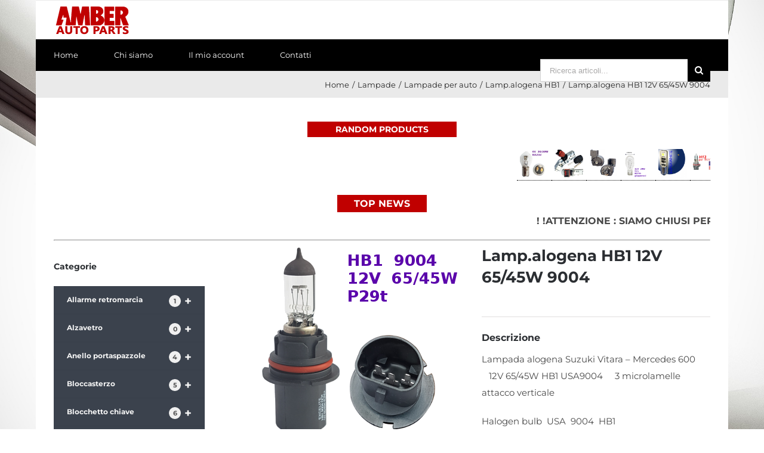

--- FILE ---
content_type: text/html; charset=UTF-8
request_url: http://www.ambersrl.it/ricambi-auto/lampade/lampade-per-auto/lamp-alogena-hb1/lamp-alogena-hb1-12v-65-45w-9004/
body_size: 56503
content:
<!DOCTYPE html>
<html class="" lang="it-IT" prefix="og: http://ogp.me/ns# fb: http://ogp.me/ns/fb#">
<head>
	<meta http-equiv="X-UA-Compatible" content="IE=edge" />
	<meta http-equiv="Content-Type" content="text/html; charset=utf-8"/>
	<meta name="viewport" content="width=device-width, initial-scale=1" />
	<meta name='robots' content='index, follow, max-image-preview:large, max-snippet:-1, max-video-preview:-1' />

	<!-- This site is optimized with the Yoast SEO plugin v16.4 - https://yoast.com/wordpress/plugins/seo/ -->
	<title>Lamp.alogena HB1    12V 65/45W   9004 - Ricambi Auto Online - Amber Auto Parts</title>
	<link rel="canonical" href="https://www.ambersrl.it/ricambi-auto/lampade/lampade-per-auto/lamp-alogena-hb1/lamp-alogena-hb1-12v-65-45w-9004/" />
	<meta property="og:locale" content="it_IT" />
	<meta property="og:type" content="article" />
	<meta property="og:title" content="Lamp.alogena HB1    12V 65/45W   9004 - Ricambi Auto Online - Amber Auto Parts" />
	<meta property="og:description" content="Lampada alogena Suzuki Vitara &#8211; Mercedes 600        12V 65/45W HB1 USA9004     3 microlamelle attacco verticale Halogen bulb  [&hellip;]" />
	<meta property="og:url" content="https://www.ambersrl.it/ricambi-auto/lampade/lampade-per-auto/lamp-alogena-hb1/lamp-alogena-hb1-12v-65-45w-9004/" />
	<meta property="og:site_name" content="Ricambi Auto Online - Amber Auto Parts" />
	<meta property="article:modified_time" content="2018-03-07T15:39:08+00:00" />
	<meta property="og:image" content="http://www.ambersrl.it/wp-content/uploads/2018/02/13704LASIT.png" />
	<meta property="og:image:width" content="350" />
	<meta property="og:image:height" content="320" />
	<meta name="twitter:card" content="summary" />
	<script type="application/ld+json" class="yoast-schema-graph">{"@context":"https://schema.org","@graph":[{"@type":"WebSite","@id":"https://www.ambersrl.it/#website","url":"https://www.ambersrl.it/","name":"Ricambi Auto Online - Amber Auto Parts","description":"","potentialAction":[{"@type":"SearchAction","target":"https://www.ambersrl.it/?s={search_term_string}","query-input":"required name=search_term_string"}],"inLanguage":"it-IT"},{"@type":"ImageObject","@id":"https://www.ambersrl.it/ricambi-auto/lampade/lampade-per-auto/lamp-alogena-hb1/lamp-alogena-hb1-12v-65-45w-9004/#primaryimage","inLanguage":"it-IT","url":"http://www.ambersrl.it/wp-content/uploads/2018/02/13704LASIT.png","contentUrl":"http://www.ambersrl.it/wp-content/uploads/2018/02/13704LASIT.png","width":350,"height":320},{"@type":"WebPage","@id":"https://www.ambersrl.it/ricambi-auto/lampade/lampade-per-auto/lamp-alogena-hb1/lamp-alogena-hb1-12v-65-45w-9004/#webpage","url":"https://www.ambersrl.it/ricambi-auto/lampade/lampade-per-auto/lamp-alogena-hb1/lamp-alogena-hb1-12v-65-45w-9004/","name":"Lamp.alogena HB1 12V 65/45W 9004 - Ricambi Auto Online - Amber Auto Parts","isPartOf":{"@id":"https://www.ambersrl.it/#website"},"primaryImageOfPage":{"@id":"https://www.ambersrl.it/ricambi-auto/lampade/lampade-per-auto/lamp-alogena-hb1/lamp-alogena-hb1-12v-65-45w-9004/#primaryimage"},"datePublished":"2018-02-04T15:28:18+00:00","dateModified":"2018-03-07T15:39:08+00:00","breadcrumb":{"@id":"https://www.ambersrl.it/ricambi-auto/lampade/lampade-per-auto/lamp-alogena-hb1/lamp-alogena-hb1-12v-65-45w-9004/#breadcrumb"},"inLanguage":"it-IT","potentialAction":[{"@type":"ReadAction","target":["https://www.ambersrl.it/ricambi-auto/lampade/lampade-per-auto/lamp-alogena-hb1/lamp-alogena-hb1-12v-65-45w-9004/"]}]},{"@type":"BreadcrumbList","@id":"https://www.ambersrl.it/ricambi-auto/lampade/lampade-per-auto/lamp-alogena-hb1/lamp-alogena-hb1-12v-65-45w-9004/#breadcrumb","itemListElement":[{"@type":"ListItem","position":1,"item":{"@type":"WebPage","@id":"https://www.ambersrl.it/","url":"https://www.ambersrl.it/","name":"Home"}},{"@type":"ListItem","position":2,"item":{"@type":"WebPage","@id":"https://www.ambersrl.it/","url":"https://www.ambersrl.it/","name":"Home"}},{"@type":"ListItem","position":3,"item":{"@id":"https://www.ambersrl.it/ricambi-auto/lampade/lampade-per-auto/lamp-alogena-hb1/lamp-alogena-hb1-12v-65-45w-9004/#webpage"}}]}]}</script>
	<!-- / Yoast SEO plugin. -->


<link rel='dns-prefetch' href='//s.w.org' />
<link rel="alternate" type="application/rss+xml" title="Ricambi Auto Online - Amber Auto Parts &raquo; Feed" href="http://www.ambersrl.it/feed/" />
<link rel="alternate" type="application/rss+xml" title="Ricambi Auto Online - Amber Auto Parts &raquo; Feed dei commenti" href="http://www.ambersrl.it/comments/feed/" />
					<link rel="shortcut icon" href="http://www.ambersrl.it/wp-content/uploads/2017/03/favicon-amber.x67838.png" type="image/x-icon" />
		
					<!-- For iPhone -->
			<link rel="apple-touch-icon" href="http://www.ambersrl.it/wp-content/uploads/2017/03/favicon-amber.x67838.png">
		
					<!-- For iPhone Retina display -->
			<link rel="apple-touch-icon" sizes="114x114" href="http://www.ambersrl.it/wp-content/uploads/2017/03/favicon-amber.x67838.png">
		
					<!-- For iPad -->
			<link rel="apple-touch-icon" sizes="72x72" href="http://www.ambersrl.it/wp-content/uploads/2017/03/favicon-amber.x67838.png">
		
					<!-- For iPad Retina display -->
			<link rel="apple-touch-icon" sizes="144x144" href="http://www.ambersrl.it/wp-content/uploads/2017/03/favicon-amber.x67838.png">
				
		<meta property="og:title" content="Lamp.alogena HB1       12V 65/45W      9004"/>
		<meta property="og:type" content="article"/>
		<meta property="og:url" content="http://www.ambersrl.it/ricambi-auto/lampade/lampade-per-auto/lamp-alogena-hb1/lamp-alogena-hb1-12v-65-45w-9004/"/>
		<meta property="og:site_name" content="Ricambi Auto Online - Amber Auto Parts"/>
		<meta property="og:description" content="Lampada alogena Suzuki Vitara - Mercedes 600        12V 65/45W HB1 USA9004     3 microlamelle attacco verticale

Halogen bulb  USA  9004  HB1

Codice Costruttore: OSRAM: HB1/9004"/>

									<meta property="og:image" content="http://www.ambersrl.it/wp-content/uploads/2018/02/13704LASIT.png"/>
									<script type="text/javascript">
			window._wpemojiSettings = {"baseUrl":"https:\/\/s.w.org\/images\/core\/emoji\/13.0.1\/72x72\/","ext":".png","svgUrl":"https:\/\/s.w.org\/images\/core\/emoji\/13.0.1\/svg\/","svgExt":".svg","source":{"concatemoji":"http:\/\/www.ambersrl.it\/wp-includes\/js\/wp-emoji-release.min.js?ver=5.7.14"}};
			!function(e,a,t){var n,r,o,i=a.createElement("canvas"),p=i.getContext&&i.getContext("2d");function s(e,t){var a=String.fromCharCode;p.clearRect(0,0,i.width,i.height),p.fillText(a.apply(this,e),0,0);e=i.toDataURL();return p.clearRect(0,0,i.width,i.height),p.fillText(a.apply(this,t),0,0),e===i.toDataURL()}function c(e){var t=a.createElement("script");t.src=e,t.defer=t.type="text/javascript",a.getElementsByTagName("head")[0].appendChild(t)}for(o=Array("flag","emoji"),t.supports={everything:!0,everythingExceptFlag:!0},r=0;r<o.length;r++)t.supports[o[r]]=function(e){if(!p||!p.fillText)return!1;switch(p.textBaseline="top",p.font="600 32px Arial",e){case"flag":return s([127987,65039,8205,9895,65039],[127987,65039,8203,9895,65039])?!1:!s([55356,56826,55356,56819],[55356,56826,8203,55356,56819])&&!s([55356,57332,56128,56423,56128,56418,56128,56421,56128,56430,56128,56423,56128,56447],[55356,57332,8203,56128,56423,8203,56128,56418,8203,56128,56421,8203,56128,56430,8203,56128,56423,8203,56128,56447]);case"emoji":return!s([55357,56424,8205,55356,57212],[55357,56424,8203,55356,57212])}return!1}(o[r]),t.supports.everything=t.supports.everything&&t.supports[o[r]],"flag"!==o[r]&&(t.supports.everythingExceptFlag=t.supports.everythingExceptFlag&&t.supports[o[r]]);t.supports.everythingExceptFlag=t.supports.everythingExceptFlag&&!t.supports.flag,t.DOMReady=!1,t.readyCallback=function(){t.DOMReady=!0},t.supports.everything||(n=function(){t.readyCallback()},a.addEventListener?(a.addEventListener("DOMContentLoaded",n,!1),e.addEventListener("load",n,!1)):(e.attachEvent("onload",n),a.attachEvent("onreadystatechange",function(){"complete"===a.readyState&&t.readyCallback()})),(n=t.source||{}).concatemoji?c(n.concatemoji):n.wpemoji&&n.twemoji&&(c(n.twemoji),c(n.wpemoji)))}(window,document,window._wpemojiSettings);
		</script>
		<style type="text/css">
img.wp-smiley,
img.emoji {
	display: inline !important;
	border: none !important;
	box-shadow: none !important;
	height: 1em !important;
	width: 1em !important;
	margin: 0 .07em !important;
	vertical-align: -0.1em !important;
	background: none !important;
	padding: 0 !important;
}
</style>
	<link rel='stylesheet' id='layerslider-css'  href='http://www.ambersrl.it/wp-content/plugins/LayerSlider/static/layerslider/css/layerslider.x67838.css' type='text/css' media='all' />
<link rel='stylesheet' id='wc-block-style-css'  href='http://www.ambersrl.it/wp-content/plugins/woocommerce/assets/css/blocks/style.x67838.css' type='text/css' media='all' />
<link rel='stylesheet' id='casualproducts-css-css'  href='http://www.ambersrl.it/wp-content/plugins/casualproducts//casualproducts.x67838.css' type='text/css' media='all' />
<style id='woocommerce-inline-inline-css' type='text/css'>
.woocommerce form .form-row .required { visibility: visible; }
</style>
<link rel='stylesheet' id='wpb_wmca_custom_style-css'  href='http://www.ambersrl.it/wp-content/plugins/wpb-accordion-menu-or-category-pro/assets/css/custom.x67838.css' type='text/css' media='' />
<style id='wpb_wmca_custom_style-inline-css' type='text/css'>
		.wpb_category_n_menu_accordion li.wpb-submenu-indicator-minus > a > span.wpb-submenu-indicator {
			-ms-transform: rotate(45deg);
			-moz-transform: rotate(45deg);
			-webkit-transform: rotate(45deg);
			transform: rotate(45deg);
		}
	
</style>
<link rel='stylesheet' id='avada-stylesheet-css'  href='http://www.ambersrl.it/wp-content/themes/Avada/assets/css/style.min.x67838.css' type='text/css' media='all' />
<link rel='stylesheet' id='child-style-css'  href='http://www.ambersrl.it/wp-content/themes/Avada-Child-Theme/style.x67838.css' type='text/css' media='all' />
<!--[if IE]>
<link rel='stylesheet' id='avada-IE-css'  href='http://www.ambersrl.it/wp-content/themes/Avada/assets/css/ie.min.x67838.css' type='text/css' media='all' />
<style id='avada-IE-inline-css' type='text/css'>
.avada-select-parent .select-arrow{background-color:#ffffff}
.select-arrow{background-color:#ffffff}
</style>
<![endif]-->
<link rel='stylesheet' id='searchwp-live-search-css'  href='http://www.ambersrl.it/wp-content/plugins/searchwp-live-ajax-search/assets/styles/style.x67838.css' type='text/css' media='all' />
<link rel='stylesheet' id='wpb_wmca_accordion_style-css'  href='http://www.ambersrl.it/wp-content/plugins/wpb-accordion-menu-or-category-pro/assets/css/wpb_wmca_style.x67838.css' type='text/css' media='all' />
<link rel='stylesheet' id='fusion-dynamic-css-css'  href='http://www.ambersrl.it/wp-content/uploads/fusion-styles/3bb8c5336426251eef20c40e4fc5abde.min.x67838.css' type='text/css' media='all' />
<script type='text/javascript' src='http://www.ambersrl.it/wp-includes/js/jquery/jquery.min.x67838.js' id='jquery-core-js'></script>
<script type='text/javascript' src='http://www.ambersrl.it/wp-includes/js/jquery/jquery-migrate.min.x67838.js' id='jquery-migrate-js'></script>
<script type='text/javascript' id='layerslider-greensock-js-extra'>
/* <![CDATA[ */
var LS_Meta = {"v":"6.7.6"};
/* ]]> */
</script>
<script type='text/javascript' src='http://www.ambersrl.it/wp-content/plugins/LayerSlider/static/layerslider/js/greensock.x67838.js' id='layerslider-greensock-js'></script>
<script type='text/javascript' src='http://www.ambersrl.it/wp-content/plugins/LayerSlider/static/layerslider/js/layerslider.kreaturamedia.jquery.x67838.js' id='layerslider-js'></script>
<script type='text/javascript' src='http://www.ambersrl.it/wp-content/plugins/LayerSlider/static/layerslider/js/layerslider.transitions.x67838.js' id='layerslider-transitions-js'></script>
<script type='text/javascript' src='http://www.ambersrl.it/wp-content/plugins/autocomplete-for-relevanssi/awesomplete-gh-pages/awesomplete.x67838.js' id='afr-js-js'></script>
<script type='text/javascript' src='http://www.ambersrl.it/wp-content/themes/Avada-Child-Theme/function.x67838.js' id='customjs-js'></script>
<meta name="generator" content="Powered by LayerSlider 6.7.6 - Multi-Purpose, Responsive, Parallax, Mobile-Friendly Slider Plugin for WordPress." />
<!-- LayerSlider updates and docs at: https://layerslider.kreaturamedia.com -->
<link rel="https://api.w.org/" href="http://www.ambersrl.it/wp-json/" /><link rel="alternate" type="application/json" href="http://www.ambersrl.it/wp-json/wp/v2/product/28684" /><link rel="EditURI" type="application/rsd+xml" title="RSD" href="http://www.ambersrl.it/xmlrpc.php?rsd" />
<link rel="wlwmanifest" type="application/wlwmanifest+xml" href="http://www.ambersrl.it/wp-includes/wlwmanifest.xml" /> 
<meta name="generator" content="WordPress 5.7.14" />
<meta name="generator" content="WooCommerce 3.6.7" />
<link rel='shortlink' href='http://www.ambersrl.it/?p=28684' />
<link rel="alternate" type="application/json+oembed" href="http://www.ambersrl.it/wp-json/oembed/1.0/embed?url=http%3A%2F%2Fwww.ambersrl.it%2Fricambi-auto%2Flampade%2Flampade-per-auto%2Flamp-alogena-hb1%2Flamp-alogena-hb1-12v-65-45w-9004%2F" />
<link rel="alternate" type="text/xml+oembed" href="http://www.ambersrl.it/wp-json/oembed/1.0/embed?url=http%3A%2F%2Fwww.ambersrl.it%2Fricambi-auto%2Flampade%2Flampade-per-auto%2Flamp-alogena-hb1%2Flamp-alogena-hb1-12v-65-45w-9004%2F&#038;format=xml" />
<script type="text/javascript">
(function(url){
	if(/(?:Chrome\/26\.0\.1410\.63 Safari\/537\.31|WordfenceTestMonBot)/.test(navigator.userAgent)){ return; }
	var addEvent = function(evt, handler) {
		if (window.addEventListener) {
			document.addEventListener(evt, handler, false);
		} else if (window.attachEvent) {
			document.attachEvent('on' + evt, handler);
		}
	};
	var removeEvent = function(evt, handler) {
		if (window.removeEventListener) {
			document.removeEventListener(evt, handler, false);
		} else if (window.detachEvent) {
			document.detachEvent('on' + evt, handler);
		}
	};
	var evts = 'contextmenu dblclick drag dragend dragenter dragleave dragover dragstart drop keydown keypress keyup mousedown mousemove mouseout mouseover mouseup mousewheel scroll'.split(' ');
	var logHuman = function() {
		if (window.wfLogHumanRan) { return; }
		window.wfLogHumanRan = true;
		var wfscr = document.createElement('script');
		wfscr.type = 'text/javascript';
		wfscr.async = true;
		wfscr.src = url + '&r=' + Math.random();
		(document.getElementsByTagName('head')[0]||document.getElementsByTagName('body')[0]).appendChild(wfscr);
		for (var i = 0; i < evts.length; i++) {
			removeEvent(evts[i], logHuman);
		}
	};
	for (var i = 0; i < evts.length; i++) {
		addEvent(evts[i], logHuman);
	}
})('//www.ambersrl.it/?wordfence_lh=1&hid=243C8B7538F352716FBC137E253EFE91');
</script>	<noscript><style>.woocommerce-product-gallery{ opacity: 1 !important; }</style></noscript>
			<style type="text/css" id="wp-custom-css">
			.fusion-column-wrapper {min-height:1px!important;}		</style>
		
		
	<script type="text/javascript">
		var doc = document.documentElement;
		doc.setAttribute('data-useragent', navigator.userAgent);
	</script>

	<!-- Global site tag (gtag.js) - Google Analytics -->
<script async src="https://www.googletagmanager.com/gtag/js?id=UA-112018433-28"></script>
<script>
  window.dataLayer = window.dataLayer || [];
  function gtag(){dataLayer.push(arguments);}
  gtag('js', new Date());

  gtag('config', 'UA-112018433-28');
</script>
</head>

<body class="product-template-default single single-product postid-28684 woocommerce woocommerce-page woocommerce-no-js fusion-image-hovers fusion-body ltr fusion-sticky-header no-mobile-slidingbar fusion-disable-outline fusion-sub-menu-fade mobile-logo-pos-left layout-boxed-mode layout-boxed-mode-full has-sidebar fusion-top-header menu-text-align-left fusion-woo-product-design-clean fusion-woocommerce-equal-heights mobile-menu-design-modern fusion-hide-pagination-text fusion-header-layout-v4 avada-responsive avada-footer-fx-none fusion-search-form-classic fusion-avatar-square">
				<div id="wrapper" class="">
		<div id="home" style="position:relative;top:-1px;"></div>
		
			<header class="fusion-header-wrapper">
				<div class="fusion-header-v4 fusion-logo-left fusion-sticky-menu-1 fusion-sticky-logo-1 fusion-mobile-logo-1 fusion-sticky-menu-only fusion-header-menu-align-left fusion-mobile-menu-design-modern">
					
<div class="fusion-secondary-header">
	<div class="fusion-row">
					<div class="fusion-alignleft">
				<nav class="fusion-secondary-menu" role="navigation" aria-label="Secondary Menu"><ul id="menu-secondary-menu" class="menu"><li  id="menu-item-820"  class="menu-item menu-item-type-custom menu-item-object-custom menu-item-820"  data-item-id="820"><a  href="#" class="fusion-bar-highlight"><span class="menu-text">Assistenza</span></a></li><li  id="menu-item-848"  class="menu-item menu-item-type-custom menu-item-object-custom menu-item-848"  data-item-id="848"><a  href="#" class="fusion-bar-highlight"><span class="menu-text">Qualità</span></a></li></ul></nav><nav class="fusion-mobile-nav-holder fusion-mobile-menu-text-align-left" aria-label="Secondary Mobile Menu"></nav>			</div>
					</div>
</div>
<div class="fusion-header-sticky-height"></div>
<div class="fusion-sticky-header-wrapper"> <!-- start fusion sticky header wrapper -->
	<div class="fusion-header">
		<div class="fusion-row">
							<div class="fusion-logo" data-margin-top="0px" data-margin-bottom="0px" data-margin-left="0px" data-margin-right="0px">
			<a class="fusion-logo-link"  href="http://www.ambersrl.it/" >

						<!-- standard logo -->
			<img src="http://www.ambersrl.it/wp-content/uploads/2017/04/logo-00-n.x67838.png" srcset="http://www.ambersrl.it/wp-content/uploads/2017/04/logo-00-n.png 1x, http://www.ambersrl.it/wp-content/uploads/2017/04/logo-00-n.png 2x" width="260" height="108" style="max-height:108px;height:auto;" alt="Ricambi Auto Online &#8211; Amber Auto Parts Logo" data-retina_logo_url="http://www.ambersrl.it/wp-content/uploads/2017/04/logo-00-n.png" class="fusion-standard-logo" />

											<!-- mobile logo -->
				<img src="http://www.ambersrl.it/wp-content/uploads/2017/04/logo-00-n.x67838.png" srcset="http://www.ambersrl.it/wp-content/uploads/2017/04/logo-00-n.png 1x, http://www.ambersrl.it/wp-content/uploads/2017/04/logo-00-n.png 2x" width="260" height="108" style="max-height:108px;height:auto;" alt="Ricambi Auto Online &#8211; Amber Auto Parts Logo" data-retina_logo_url="http://www.ambersrl.it/wp-content/uploads/2017/04/logo-00-n.png" class="fusion-mobile-logo" />
			
											<!-- sticky header logo -->
				<img src="http://www.ambersrl.it/wp-content/uploads/2017/04/logo-00-n.x67838.png" srcset="http://www.ambersrl.it/wp-content/uploads/2017/04/logo-00-n.png 1x, http://www.ambersrl.it/wp-content/uploads/2017/04/logo-00-n.png 2x" width="260" height="108" style="max-height:108px;height:auto;" alt="Ricambi Auto Online &#8211; Amber Auto Parts Logo" data-retina_logo_url="http://www.ambersrl.it/wp-content/uploads/2017/04/logo-00-n.png" class="fusion-sticky-logo" />
					</a>
		
<div class="fusion-header-content-3-wrapper">
			<div class="fusion-secondary-menu-search">
			<form role="search" class="searchform fusion-search-form fusion-live-search" method="get" action="http://www.ambersrl.it/">
	<div class="fusion-search-form-content">
		<div class="fusion-search-field search-field">
			<label><span class="screen-reader-text">Search for:</span>
									<input type="text" value="" name="s" data-swplive="true" data-swpengine="default" data-swpconfig="default" class="s" placeholder="Ricerca articoli..." required aria-required="true" aria-label="Ricerca articoli..."/>
							</label>
		</div>
		<div class="fusion-search-button search-button">
			<input type="submit" class="fusion-search-submit searchsubmit" value="&#xf002;" />
					</div>
	</div>
	</form>
		</div>
	</div>
</div>
								<div class="fusion-mobile-menu-icons">
							<a href="#" class="fusion-icon fusion-icon-bars" aria-label="Toggle mobile menu" aria-expanded="false"></a>
		
					<a href="#" class="fusion-icon fusion-icon-search" aria-label="Toggle mobile search"></a>
		
		
			</div>
				
					</div>
	</div>
	<div class="fusion-secondary-main-menu">
		<div class="fusion-row">
			<nav class="fusion-main-menu" aria-label="Main Menu"><ul id="menu-my-menu" class="fusion-menu"><li  id="menu-item-17999"  class="menu-item menu-item-type-custom menu-item-object-custom menu-item-home menu-item-17999"  data-item-id="17999"><a  href="https://www.ambersrl.it/" class="fusion-bar-highlight"><span class="menu-text">Home</span></a></li><li  id="menu-item-18011"  class="menu-item menu-item-type-post_type menu-item-object-page menu-item-18011"  data-item-id="18011"><a  href="http://www.ambersrl.it/chi-siamo/" class="fusion-bar-highlight"><span class="menu-text">Chi siamo</span></a></li><li  id="menu-item-30538"  class="menu-item menu-item-type-post_type menu-item-object-page menu-item-30538"  data-item-id="30538"><a  href="http://www.ambersrl.it/mio-account/" class="fusion-bar-highlight"><span class="menu-text">Il mio account</span></a></li><li  id="menu-item-18078"  class="menu-item menu-item-type-post_type menu-item-object-page menu-item-18078"  data-item-id="18078"><a  href="http://www.ambersrl.it/contatti/" class="fusion-bar-highlight"><span class="menu-text">Contatti</span></a></li></ul></nav><nav class="fusion-main-menu fusion-sticky-menu" aria-label="Main Menu Sticky"><ul id="menu-main-menu-1" class="fusion-menu"><li   class="menu-item menu-item-type-custom menu-item-object-custom menu-item-home menu-item-17999"  data-item-id="17999"><a  href="https://www.ambersrl.it/" class="fusion-bar-highlight"><span class="menu-text">Home</span></a></li><li   class="menu-item menu-item-type-post_type menu-item-object-page menu-item-18011"  data-item-id="18011"><a  href="http://www.ambersrl.it/chi-siamo/" class="fusion-bar-highlight"><span class="menu-text">Chi siamo</span></a></li><li   class="menu-item menu-item-type-post_type menu-item-object-page menu-item-30538"  data-item-id="30538"><a  href="http://www.ambersrl.it/mio-account/" class="fusion-bar-highlight"><span class="menu-text">Il mio account</span></a></li><li   class="menu-item menu-item-type-post_type menu-item-object-page menu-item-18078"  data-item-id="18078"><a  href="http://www.ambersrl.it/contatti/" class="fusion-bar-highlight"><span class="menu-text">Contatti</span></a></li></ul></nav>
<nav class="fusion-mobile-nav-holder fusion-mobile-menu-text-align-left" aria-label="Main Menu Mobile"></nav>

	<nav class="fusion-mobile-nav-holder fusion-mobile-menu-text-align-left fusion-mobile-sticky-nav-holder" aria-label="Main Menu Mobile Sticky"></nav>
			
<div class="fusion-clearfix"></div>
<div class="fusion-mobile-menu-search">
	<form role="search" class="searchform fusion-search-form fusion-live-search" method="get" action="http://www.ambersrl.it/">
	<div class="fusion-search-form-content">
		<div class="fusion-search-field search-field">
			<label><span class="screen-reader-text">Search for:</span>
									<input type="text" value="" name="s" data-swplive="true" data-swpengine="default" data-swpconfig="default" class="s" placeholder="Ricerca articoli..." required aria-required="true" aria-label="Ricerca articoli..."/>
							</label>
		</div>
		<div class="fusion-search-button search-button">
			<input type="submit" class="fusion-search-submit searchsubmit" value="&#xf002;" />
					</div>
	</div>
	</form>
</div>
		</div>
	</div>
</div> <!-- end fusion sticky header wrapper -->
				</div>
				<div class="fusion-clearfix"></div>
			</header>
					
		<div id="sliders-container">
					</div>
						
					<div class="fusion-page-title-bar fusion-page-title-bar-none fusion-page-title-bar-center">
	<div class="fusion-page-title-row">
		<div class="fusion-page-title-wrapper">
			<div class="fusion-page-title-captions">

				
															<div class="fusion-page-title-secondary">
							<div class="fusion-breadcrumbs"><span itemscope itemtype="http://data-vocabulary.org/Breadcrumb"><a itemprop="url" href="http://www.ambersrl.it"><span itemprop="title">Home</span></a></span><span class="fusion-breadcrumb-sep">/</span><span itemscope itemtype="http://data-vocabulary.org/Breadcrumb"><a itemprop="url" href="http://www.ambersrl.it/componenti-auto/lampade/"><span itemprop="title">Lampade</span></a></span><span class="fusion-breadcrumb-sep">/</span><span itemscope itemtype="http://data-vocabulary.org/Breadcrumb"><a itemprop="url" href="http://www.ambersrl.it/componenti-auto/lampade/lampade-per-auto/"><span itemprop="title">Lampade per auto</span></a></span><span class="fusion-breadcrumb-sep">/</span><span itemscope itemtype="http://data-vocabulary.org/Breadcrumb"><a itemprop="url" href="http://www.ambersrl.it/componenti-auto/lampade/lampade-per-auto/lamp-alogena-hb1/"><span itemprop="title">Lamp.alogena HB1</span></a></span><span class="fusion-breadcrumb-sep">/</span><span class="breadcrumb-leaf">Lamp.alogena HB1       12V 65/45W      9004</span></div>						</div>
									
			</div>

			
		</div>
	</div>
</div>
		
		
						<main id="main" role="main" class="clearfix width-100" style="padding-left:30px;padding-right:30px">
			<div class="fusion-row" style="max-width:100%;">
<div class="headerbox" style="width: 250px; font-weight: bold; margin: auto; font-size: 14px;">
        RANDOM PRODUCTS
    </div><marquee class="_msiCasualProductsCarousel" onmouseover="this.stop()" onmouseout="this.start()" loop="0" scrollamount="5" scrolldelay="8" direction="left"><ul><li><div class="_msiCasualProducts_InfoBox">Lamp.BA20d  6V   20/20W</div><a href="http://www.ambersrl.it/ricambi-auto/lampade/lampade-per-auto/lamp-ba20d/lamp-ba20d-6v-20-20w/"><img src="http://www.ambersrl.it/wp-content/uploads/2018/02/10414LASIT-80x80.x67838.png" /></a></li><li><div class="_msiCasualProducts_InfoBox">Bloccasterzo Renault Clio III 2005-2017 ; Kangoo 2009-2017 ; Modus 2004-2012</div><a href="http://www.ambersrl.it/ricambi-auto/bloccasterzo/bloccasterzo-bloccasterzo/bloccasterzo-renault-clio-2005-2017-modus-200417-kangoo-200917/"><img src="http://www.ambersrl.it/wp-content/uploads/2018/04/00703020SIT-80x80.x67838.png" /></a></li><li><div class="_msiCasualProducts_InfoBox">Commutatore accensione   CORSA B , ASTRA F , CALIBRA ,OMEGA B</div><a href="http://www.ambersrl.it/ricambi-auto/comm-accensione/commutatore-accensione/commutatore-accensione-corsa-b-astra-f-calibra-omega-b/"><img src="http://www.ambersrl.it/wp-content/uploads/2018/02/70513156SIT-80x80.x67838.png" /></a></li><li><div class="_msiCasualProducts_InfoBox">Lamp.WedgeBaseT15W3,1x15d   12V  20W  moto giapponesi</div><a href="http://www.ambersrl.it/ricambi-auto/lampade/lampade-per-auto/lamp-wedgebaset15w31x15d/lamp-wedgebaset15w31x15d-12v-21w-moto-giapponesi/"><img src="http://www.ambersrl.it/wp-content/uploads/2018/02/18925LASIT-1-80x80.x67838.png" /></a></li><li><div class="_msiCasualProducts_InfoBox">Led.Ba9s R9x28   12V  10W  CHIP</div><a href="http://www.ambersrl.it/ricambi-auto/led/led-per-auto/led-ba9s-r9x28/led-ba9s-r9x28/"><img src="http://www.ambersrl.it/wp-content/uploads/2018/02/12442CHIPSIT-80x80.x67838.png" /></a></li><li><div class="_msiCasualProducts_InfoBox">Lamp.alogena H13   12V 60/55W P26.4T SUV americani &#8211; Dodge Viper , Ford Mustang , Dodge Durango 2005</div><a href="http://www.ambersrl.it/ricambi-auto/lampade/lampade-per-auto/lamp-alogena-h13/lamp-alogena-h13-12v-60-55w-p26-4t-suv-americani-dodge-viper-ford-mustang-dodge-durango-2005/"><img src="http://www.ambersrl.it/wp-content/uploads/2018/02/13708LASIT-80x80.x67838.png" /></a></li><li><div class="_msiCasualProducts_InfoBox">Int.alzavetro  CLIO   2002</div><a href="http://www.ambersrl.it/ricambi-auto/interruttore/interruttore-interruttore/int-alzavetro/int-alzavetro-clio-2002/"><img src="http://www.ambersrl.it/wp-content/uploads/2017/11/96033348-80x80.x67838.jpg" /></a></li><li><div class="_msiCasualProducts_InfoBox">Lamp.alogena H3    6V   55W   carrelli  elevatori</div><a href="http://www.ambersrl.it/ricambi-auto/lampade/lampade-per-auto/lamp-alogena-h3/lamp-alogena-h3-6v-55w-carrelli-elevatori/"><img src="http://www.ambersrl.it/wp-content/uploads/2018/02/13923LASIT-80x80.x67838.png" /></a></li><li><div class="_msiCasualProducts_InfoBox">Int.luci  Opel  Corsa  A</div><a href="http://www.ambersrl.it/ricambi-auto/interruttore/interruttore-interruttore/int-luci/int-luci-opel-corsa-a/"><img src="http://www.ambersrl.it/wp-content/uploads/2018/02/30513001sit-80x80.x67838.png" /></a></li><li><div class="_msiCasualProducts_InfoBox">Lamp.Ba15d 18&#215;35</div><a href="http://www.ambersrl.it/ricambi-auto/lampade/lampade-per-auto/lamp-ba15d-18x35/lamp-ba15d-18x35/"><img src="http://www.ambersrl.it/wp-content/uploads/2018/02/15949LASIT-80x80.x67838.png" /></a></li><li><div class="_msiCasualProducts_InfoBox">Int.alzavetro     DAEWOO MATIZ   GM: 96527803</div><a href="http://www.ambersrl.it/ricambi-auto/interruttore/interruttore-interruttore/int-alzavetro/int-alzavetro-daewoo-matiz/"><img src="http://www.ambersrl.it/wp-content/uploads/2018/02/95007850SIT-80x80.x67838.png" /></a></li><li><div class="_msiCasualProducts_InfoBox">Int.alzavetro singolo Clio 2002   CLIO III  RENAULT: 8200214936</div><a href="http://www.ambersrl.it/ricambi-auto/interruttore/interruttore-interruttore/int-alzavetro/int-alzavetro-singolo-clio-2002/"><img src="http://www.ambersrl.it/wp-content/uploads/2018/03/96033349-80x80.x67838.png" /></a></li><li><div class="_msiCasualProducts_InfoBox">Interruttore  per trattori e macchine movimento terra</div><a href="http://www.ambersrl.it/ricambi-auto/interruttore/interruttore-interruttore/interruttore-interruttore-interruttore/interruttore-per-trattori-e-macchine-movimento-terra/"><img src="http://www.ambersrl.it/wp-content/uploads/2018/02/92113010SIT-80x80.x67838.png" /></a></li><li><div class="_msiCasualProducts_InfoBox">Int.alzavetro   Ford   Focus 1998-2005  1091483</div><a href="http://www.ambersrl.it/ricambi-auto/interruttore/interruttore-interruttore/int-alzavetro/int-alzavetro-11/"><img src="http://www.ambersrl.it/wp-content/uploads/2018/02/95114386SIT-80x80.x67838.png" /></a></li><li><div class="_msiCasualProducts_InfoBox">Pompa liquido tergi Renault Clio &#8211; Kangoo  2006</div><a href="http://www.ambersrl.it/ricambi-auto/pompa-liquido-tergi/pompa-liquido-tergi-renault-clio-kangoo-2006/"><img src="http://www.ambersrl.it/wp-content/uploads/2018/02/96032450SIT-80x80.x67838.png" /></a></li><li><div class="_msiCasualProducts_InfoBox">Contatto  porta   BMW  vecchi modelli</div><a href="http://www.ambersrl.it/ricambi-auto/contatto-porta/contatto-porta-contatto-porta/contatto-porta/"><img src="http://www.ambersrl.it/wp-content/uploads/2018/02/39592007SIT-80x80.x67838.png" /></a></li><li><div class="_msiCasualProducts_InfoBox">Portafusibile 4 vie ,  per fusibili piatti  fino 200A</div><a href="http://www.ambersrl.it/ricambi-auto/portafusibile/portafusibile-4-vie-connessioni-a-vite-fusibile-8a-copia/"><img src="http://www.ambersrl.it/wp-content/uploads/2018/05/35240070-80x80.x67838.png" /></a></li><li><div class="_msiCasualProducts_InfoBox">Pompa liquido  tergi AUDI 80 91/95 ; AUDI 100 90/94</div><a href="http://www.ambersrl.it/ricambi-auto/pompa-liquido-tergi/pompa-liquido-tergi-audi-80-91-95-audi-100-90-94/"><img src="http://www.ambersrl.it/wp-content/uploads/2018/02/95029540SIT-80x80.x67838.png" /></a></li><li><div class="_msiCasualProducts_InfoBox">Lamp.WedgeBasePLT5W2x2,4d    24V  1W</div><a href="http://www.ambersrl.it/ricambi-auto/lampade/lampade-per-auto/lamp-wedgebaseplt5w2x24d/lamp-wedgebaseplt5w2x24d/"><img src="http://www.ambersrl.it/wp-content/uploads/2018/02/31876lasit-80x80.x67838.png" /></a></li><li><div class="_msiCasualProducts_InfoBox">Int.lunotto  VW GOLF &#8217;92  VW-AUDI: 1H0959621B, VW-AUDI: 1H0959621</div><a href="http://www.ambersrl.it/ricambi-auto/interruttore/interruttore-interruttore/int-lunotto/int-lunotto-vw-golf-92/"><img src="http://www.ambersrl.it/wp-content/uploads/2017/11/16006912-80x80.x67838.jpg" /></a></li><li><div class="_msiCasualProducts_InfoBox">Separatore olio carter VW  GOLF III,GOLF IV VW 036103464G S1</div><a href="http://www.ambersrl.it/ricambi-auto/novita-in-catalogo/separatore-olio-carter-vw-audi-skoda/"><img src="http://www.ambersrl.it/wp-content/uploads/2018/04/01102597SIT-1-80x80.x67838.png" /></a></li><li><div class="_msiCasualProducts_InfoBox">Lamp.alogena H6     12V  6W</div><a href="http://www.ambersrl.it/ricambi-auto/lampade/lampade-per-auto/lamp-alogena-h6/lamp-alogena-h6/"><img src="http://www.ambersrl.it/wp-content/uploads/2018/02/17500AALA-80x80.x67838.png" /></a></li><li><div class="_msiCasualProducts_InfoBox">Int.luci  VW  GOLF  II</div><a href="http://www.ambersrl.it/ricambi-auto/interruttore/interruttore-interruttore/int-luci/int-luci-vw-golf-ii/"><img src="http://www.ambersrl.it/wp-content/uploads/2017/11/83847700-80x80.x67838.jpg" /></a></li><li><div class="_msiCasualProducts_InfoBox">Int.stop  CITROEN C3 &#8211; C2 fino 2008   453463</div><a href="http://www.ambersrl.it/ricambi-auto/interruttore/interruttore-interruttore/int-stop/int-stop-citroen-c3-c2-fino-2008/"><img src="http://www.ambersrl.it/wp-content/uploads/2018/02/96014751SIT-80x80.x67838.png" /></a></li><li><div class="_msiCasualProducts_InfoBox">Anello portaspezzole motorini avviamento tipo BOSCH:1 004 112 &#8212;&#8211; 906</div><a href="http://www.ambersrl.it/ricambi-auto/anello-portaspazzole/anello-portaspazzole-anello-portaspazzole/anello-portaspezzole-motorini-avviamento-tipo-bosch1-004-112-906/"><img src="http://www.ambersrl.it/wp-content/uploads/2017/11/277130-80x80.x67838.jpg" /></a></li><li><div class="_msiCasualProducts_InfoBox">Piastra   porta diodi     30A   per  BMW  12311244062</div><a href="http://www.ambersrl.it/ricambi-auto/piastra/copia/"><img src="http://www.ambersrl.it/wp-content/uploads/2018/03/139103SIT-80x80.x67838.png" /></a></li><li><div class="_msiCasualProducts_InfoBox">Int.elettroventola   DB 250</div><a href="http://www.ambersrl.it/ricambi-auto/interruttore/interruttore-interruttore/int-elettroventola/int-elettroventola-db-250/"><img src="http://www.ambersrl.it/wp-content/uploads/2017/11/55505338-80x80.x67838.jpg" /></a></li><li><div class="_msiCasualProducts_InfoBox">Relais normalmente aperto    24V   70A  TYCO</div><a href="http://www.ambersrl.it/ricambi-auto/relais/relais-relais/relais-normalmente-aperto/relais-normalmente-aperto-24v-70a/"><img src="http://www.ambersrl.it/wp-content/uploads/2018/02/99247000SIT-80x80.x67838.png" /></a></li><li><div class="_msiCasualProducts_InfoBox">Int.avviamento  motore  12V  50A</div><a href="http://www.ambersrl.it/ricambi-auto/interruttore/interruttore-interruttore/int-avviamento/int-avviamento/"><img src="http://www.ambersrl.it/wp-content/uploads/2018/02/13345000SIT-80x80.x67838.png" /></a></li><li><div class="_msiCasualProducts_InfoBox">Lamp.Asimm.P45t/R2     24V   55/50W TIPO OSRAM: 7952</div><a href="http://www.ambersrl.it/ricambi-auto/lampade/lampade-per-auto/lamp-asimm-p45t-r2/lamp-asimm-p45t-r2-24v-55-50w/"><img src="http://www.ambersrl.it/wp-content/uploads/2018/02/10092LA-80x80.x67838.png" /></a></li><li><div class="_msiCasualProducts_InfoBox">Relais normalmente aperto   12V  100A   4 AMP</div><a href="http://www.ambersrl.it/ricambi-auto/relais/relais-relais/relais-normalmente-aperto/relais-normalmente-aperto-12v-100a/"><img src="http://www.ambersrl.it/wp-content/uploads/2018/02/99127510-80x80.x67838.png" /></a></li><li><div class="_msiCasualProducts_InfoBox">Elettroventola   VW Passat diesel 1992</div><a href="http://www.ambersrl.it/ricambi-auto/elettroventola/elettroventola/"><img src="http://www.ambersrl.it/wp-content/uploads/2017/11/95594500-80x80.x67838.jpg" /></a></li><li><div class="_msiCasualProducts_InfoBox">Lamp.Base BX8,4d    12V 1,1W BX8,4d arancioni Audi A4 &#8211; A6 ; Opel Astra</div><a href="http://www.ambersrl.it/ricambi-auto/lampade/lampade-per-auto/lamp-base-bx84d/lamp-base-bx84d-12v-11w-bx84d-arancioni-audi-a4-a6-opel-astra/"><img src="http://www.ambersrl.it/wp-content/uploads/2018/02/501268LA_1-80x80.x67838.png" /></a></li><li><div class="_msiCasualProducts_InfoBox">Lamp.alogena H27W/2  12V 27W PGJ13 KIA SORENTO ; DAEWOO</div><a href="http://www.ambersrl.it/ricambi-auto/lampade/lampade-per-auto/lamp-alogena-h27w-2/lamp-alogena-h27w-2-12v-27w-pgj13-kia-sorento-daewoo/"><img src="http://www.ambersrl.it/wp-content/uploads/2018/02/13881LASIT-80x80.x67838.png" /></a></li><li><div class="_msiCasualProducts_InfoBox">Int.lunotto  VW GOLF IV</div><a href="http://www.ambersrl.it/ricambi-auto/interruttore/interruttore-interruttore/int-lunotto/int-lunotto-vw-golf-iv/"><img src="http://www.ambersrl.it/wp-content/uploads/2018/02/16006915SIT-80x80.x67838.png" /></a></li><li><div class="_msiCasualProducts_InfoBox">Lamp.Ba15d P21W     24V  15W</div><a href="http://www.ambersrl.it/ricambi-auto/lampade/lampade-per-auto/lamp-ba15d-p21w/lamp-ba15d-p21w-24v-15w/"><img src="http://www.ambersrl.it/wp-content/uploads/2017/11/15160LA-80x80.x67838.jpg" /></a></li><li><div class="_msiCasualProducts_InfoBox">Int.alzavetro   doppio VW Polo 2003- 2008 &#8211; Fox SEAT IBIZA 2005  6Q0959858</div><a href="http://www.ambersrl.it/ricambi-auto/interruttore/interruttore-interruttore/int-alzavetro/int-alzavetro/"><img src="http://www.ambersrl.it/wp-content/uploads/2018/02/95027031SIT-80x80.x67838.png" /></a></li><li><div class="_msiCasualProducts_InfoBox">SERRATURA ELETTRICA SX   VW GOLF V ,  post. SX  VW 7L0839015D</div><a href="http://www.ambersrl.it/ricambi-auto/serratura-elettrica/serratura-elettrica-serratura-elettrica/serratura-elettrica/"><img src="http://www.ambersrl.it/wp-content/uploads/2018/04/21001547SIT-80x80.x67838.png" /></a></li><li><div class="_msiCasualProducts_InfoBox">Blocchetto chiave  DB  190 DB &#8211; W124-W126-W201 DB 1264600604</div><a href="http://www.ambersrl.it/ricambi-auto/blocchetto-chiave/blocchetto-chiave-blocchetto-chiave/29175/"><img src="http://www.ambersrl.it/wp-content/uploads/2018/02/71600106SIT-80x80.x67838.png" /></a></li><li><div class="_msiCasualProducts_InfoBox">Rel.intermittenza  12V 42-92W 3 lam.    FIAT &#8211; LANCIA 735490154</div><a href="http://www.ambersrl.it/ricambi-auto/relais/relais-relais/rel-intermittenza/rel-intermittenza/"><img src="http://www.ambersrl.it/wp-content/uploads/2018/02/99008791sit-1-80x80.x67838.png" /></a></li><li><div class="_msiCasualProducts_InfoBox">Spia  Rossa</div><a href="http://www.ambersrl.it/ricambi-auto/spia/spia-quadro/spia/"><img src="http://www.ambersrl.it/wp-content/uploads/2018/02/25210101SIT-80x80.x67838.png" /></a></li><li><div class="_msiCasualProducts_InfoBox">Portalampada    per  lampade T10 TUTTOVETRO 2 AMP</div><a href="http://www.ambersrl.it/ricambi-auto/portalampada/portalampada-portalampada/portalampada-t10-tuttovetro-2-amp/"><img src="http://www.ambersrl.it/wp-content/uploads/2017/11/27322070-80x80.x67838.jpg" /></a></li><li><div class="_msiCasualProducts_InfoBox">Interruttore levetta con led luminoso VERDE con GANCIO  DI PROTEZIONE</div><a href="http://www.ambersrl.it/ricambi-auto/interruttore/interruttore-interruttore/interruttore-interruttore-interruttore/interruttore-levetta-con-led-luminoso-verde-con-gancio-di-protezione-copia/"><img src="http://www.ambersrl.it/wp-content/uploads/2018/02/42213003-e1518103665853-80x80.x67838.png" /></a></li><li><div class="_msiCasualProducts_InfoBox">Int.alzavetro   VW GOLF 5 ; JETTA ;PASSAT ; IBIZA</div><a href="http://www.ambersrl.it/ricambi-auto/interruttore/interruttore-interruttore/int-alzavetro/int-alzavetro-vw-golf-5-jetta-passat-ibiza/"><img src="http://www.ambersrl.it/wp-content/uploads/2018/02/95025019SIT-80x80.x67838.png" /></a></li><li><div class="_msiCasualProducts_InfoBox">Int.alzavetro   VW POLO &#8211; CORDOBA &#8211; IBIZA</div><a href="http://www.ambersrl.it/ricambi-auto/interruttore/interruttore-interruttore/int-alzavetro/int-alzavetro-vw-polo-cordoba-ibiza/"><img src="http://www.ambersrl.it/wp-content/uploads/2018/02/95027040SIT-80x80.x67838.png" /></a></li><li><div class="_msiCasualProducts_InfoBox">Lamp.NeoWedgeBaseT1 ½  14V  80mA   FIAT  PIAGGIO  ALFA</div><a href="http://www.ambersrl.it/ricambi-auto/lampade/lampade-per-auto/lamp-neowedgebaset1-%c2%bd/lamp-neowedgebaset1-%c2%bd-14v-80ma-fiat-piaggio-alfa/"><img src="http://www.ambersrl.it/wp-content/uploads/2018/02/11310LASIT-80x80.x67838.png" /></a></li><li><div class="_msiCasualProducts_InfoBox">SERRATURA ELETTRICA PORTA ANTERIORE SINISTRA AUDI A4 2012 -16 / AUDI Q5 &#8211; 09-12 / AUDI Q7 10 -16</div><a href="http://www.ambersrl.it/ricambi-auto/serratura-elettrica/serratura-elettrica-serratura-elettrica/serratura-elettrica-porta-anteriore-sinistra-audi-a4-2012-16-audi-q5-09-12-audi-q7-10-16/"><img src="http://www.ambersrl.it/wp-content/uploads/2018/02/21001540SIT-80x80.x67838.png" /></a></li><li><div class="_msiCasualProducts_InfoBox">Relais  change over  24V   50A    5 lamelle</div><a href="http://www.ambersrl.it/ricambi-auto/relais/relais-relais/relais-commutatore/relais-change-over-24v/"><img src="http://www.ambersrl.it/wp-content/uploads/2018/02/899932SIT-80x80.x67838.png" /></a></li><li><div class="_msiCasualProducts_InfoBox">Bulbs Covering   per  T10</div><a href="http://www.ambersrl.it/ricambi-auto/lampade/lampade-per-auto/bulbs-covering/bulbs-covering/"><img src="http://www.ambersrl.it/wp-content/uploads/2018/02/LS314ROSSO-80x80.x67838.png" /></a></li><li><div class="_msiCasualProducts_InfoBox">Lamp.Ba15d P21W</div><a href="http://www.ambersrl.it/ricambi-auto/lampade/lampade-per-auto/lamp-ba15d-p21w/lamp-ba15d-p21w/"><img src="http://www.ambersrl.it/wp-content/uploads/2018/02/15126LASIT-80x80.x67838.png" /></a></li><li><div class="_msiCasualProducts_InfoBox">Int.alzavetro  BMW  serie  1990</div><a href="http://www.ambersrl.it/ricambi-auto/interruttore/interruttore-interruttore/int-alzavetro/int-alzavetro-bmw-serie-1990/"><img src="http://www.ambersrl.it/wp-content/uploads/2018/02/15593810SITO-80x80.x67838.png" /></a></li><li><div class="_msiCasualProducts_InfoBox">Bloccasterzo A1 / A3 / Q3 / Q5 / GOLF 5 / GOLF 6 VW1K0905851B</div><a href="http://www.ambersrl.it/ricambi-auto/bloccasterzo/bloccasterzo-bloccasterzo/bloccasterzo-a1-a3-q3-q5-golf-v-golf-vi/"><img src="http://www.ambersrl.it/wp-content/uploads/2018/02/00702041sit-80x80.x67838.png" /></a></li><li><div class="_msiCasualProducts_InfoBox">Lamp.alogena H3     48V  55W   carrelli  elevatori</div><a href="http://www.ambersrl.it/ricambi-auto/lampade/lampade-per-auto/lamp-alogena-h3/lamp-alogena-h3-48v-55w-carrelli-elevatori/"><img src="http://www.ambersrl.it/wp-content/uploads/2018/02/13995LASITO-80x80.x67838.png" /></a></li><li><div class="_msiCasualProducts_InfoBox">Int.stop</div><a href="http://www.ambersrl.it/ricambi-auto/interruttore/interruttore-interruttore/int-stop/int-stop-4/"><img src="http://www.ambersrl.it/wp-content/uploads/2017/11/96032422-80x80.x67838.jpg" /></a></li><li><div class="_msiCasualProducts_InfoBox">Lamp.Siluro 11&#215;31    24V  10W</div><a href="http://www.ambersrl.it/ricambi-auto/lampade/lampade-per-auto/lamp-siluro-11x31/lamp-siluro-11x31-24v-10w/"><img src="http://www.ambersrl.it/wp-content/uploads/2018/02/16448LA-80x80.x67838.png" /></a></li><li><div class="_msiCasualProducts_InfoBox">Lamp.Ba15S K5WSFERA    48V   8W</div><a href="http://www.ambersrl.it/ricambi-auto/lampade/lampade-per-auto/lamp-ba15s-k5wsfera/lamp-ba15s-k5wsfera-48v-8w/"><img src="http://www.ambersrl.it/wp-content/uploads/2018/02/15848LASIT-80x80.x67838.png" /></a></li><li><div class="_msiCasualProducts_InfoBox">Lamp.alogena PGJ13    12,8V 27W USA 889</div><a href="http://www.ambersrl.it/ricambi-auto/lampade/lampade-per-auto/lamp-alogena-pgj13/lamp-alogena-pgj13-128v-27w-usa-889/"><img src="http://www.ambersrl.it/wp-content/uploads/2018/02/889LASITg-80x80.x67838.png" /></a></li><li><div class="_msiCasualProducts_InfoBox">Lamp.WedgeBaseT20W3,1x20d   12V 21/5W</div><a href="http://www.ambersrl.it/ricambi-auto/lampade/lampade-per-auto/lamp-wedgebaset20w31x20d/lamp-wedgebaset20w31x20d-12v-21-5w/"><img src="http://www.ambersrl.it/wp-content/uploads/2018/02/19034LASIT-80x80.x67838.png" /></a></li><li><div class="_msiCasualProducts_InfoBox">Lamp.BaZ15d P21/5W   12V 5/21W   perni sfalsati</div><a href="http://www.ambersrl.it/ricambi-auto/lampade/lampade-per-auto/lamp-baz15d-p21-5w/lamp-baz15d-p21-5w-12v-5-21w-perni-sfalsati/"><img src="http://www.ambersrl.it/wp-content/uploads/2018/02/14058LASIT-80x80.x67838.png" /></a></li><li><div class="_msiCasualProducts_InfoBox">Lamp.Base B8,4d   24V  1,5W  BASE ROSSA</div><a href="http://www.ambersrl.it/ricambi-auto/lampade/lampade-per-auto/lamp-base-b84d/lamp-base-b84d-24v-15w-base-rossa/"><img src="http://www.ambersrl.it/wp-content/uploads/2018/02/31791LASIT-80x80.x67838.png" /></a></li><li><div class="_msiCasualProducts_InfoBox">Lamp.BA20s    12V  45W</div><a href="http://www.ambersrl.it/ricambi-auto/lampade/lampade-per-auto/lamp-ba20s/lamp-ba20s-12v-45w/"><img src="http://www.ambersrl.it/wp-content/uploads/2018/02/12268LASIT-80x80.x67838.png" /></a></li><li><div class="_msiCasualProducts_InfoBox">Lamp.WedgeBaseT6.5W2x6,5d   24V  3W   PER  AUTOCARRI</div><a href="http://www.ambersrl.it/ricambi-auto/lampade/lampade-per-auto/lamp-wedgebaset6-5w2x65d/lamp-wedgebaset6-5w2x65d-24v-3w-per-autocarri/"><img src="http://www.ambersrl.it/wp-content/uploads/2018/02/18502LA-80x80.x67838.png" /></a></li><li><div class="_msiCasualProducts_InfoBox">Lamp.BaU15s PY21W  12V 21W</div><a href="http://www.ambersrl.it/ricambi-auto/lampade/lampade-per-auto/lamp-bau15s-py21w/lamp-bau15s-py21w/"><img src="http://www.ambersrl.it/wp-content/uploads/2017/11/15063LA-80x80.x67838.jpg" /></a></li><li><div class="_msiCasualProducts_InfoBox">Lamp.Ba15s SVAN   12V  45W</div><a href="http://www.ambersrl.it/ricambi-auto/lampade/lampade-per-auto/lamp-ba15s-svan/lamp-ba15s-svan-12v-45w/"><img src="http://www.ambersrl.it/wp-content/uploads/2017/11/12096LA-80x80.x67838.jpg" /></a></li><li><div class="_msiCasualProducts_InfoBox">Int.alzavetro Renault Trafic 2005 Opel Vivaro RENAULT: 8200315034       </div><a href="http://www.ambersrl.it/ricambi-auto/interruttore/interruttore-interruttore/int-alzavetro/int-alzavetro-renault-trafic-2005-opel-vivaro/"><img src="http://www.ambersrl.it/wp-content/uploads/2018/02/96033334SIT-80x80.x67838.png" /></a></li><li><div class="_msiCasualProducts_InfoBox">Commutatore accensione AUDI 80 &#8211; A4</div><a href="http://www.ambersrl.it/ricambi-auto/comm-accensione/commutatore-accensione/commutatore-accensione-audi-80-a4/"><img src="http://www.ambersrl.it/wp-content/uploads/2018/02/84822710SIT-80x80.x67838.png" /></a></li><li><div class="_msiCasualProducts_InfoBox">Lamp.P22S Marshall   6V 50W   PREFOCUS</div><a href="http://www.ambersrl.it/ricambi-auto/lampade/lampade-per-auto/lamp-p22s-marshall/lamp-p22s-marshall-6v-50w-prefocus/"><img src="http://www.ambersrl.it/wp-content/uploads/2017/11/12669LGIALLE-80x80.x67838.jpg" /></a></li><li><div class="_msiCasualProducts_InfoBox">Lamp.NeoWedgeBaseT1  12V 60mA</div><a href="http://www.ambersrl.it/ricambi-auto/lampade/lampade-per-auto/lamp-neowedgebaset1/lamp-neowedgebaset1-12v-60ma/"><img src="http://www.ambersrl.it/wp-content/uploads/2018/02/LS03120602SIT-80x80.x67838.png" /></a></li><li><div class="_msiCasualProducts_InfoBox">Lamp.Base BX8,5d    12V  1W</div><a href="http://www.ambersrl.it/ricambi-auto/lampade/lampade-per-auto/lamp-base-bx85d/lamp-base-bx85d/"><img src="http://www.ambersrl.it/wp-content/uploads/2018/02/32150LASIT-80x80.x67838.png" /></a></li><li><div class="_msiCasualProducts_InfoBox">Int.alzavetro    IVECO NUOVO DAILY</div><a href="http://www.ambersrl.it/ricambi-auto/interruttore/interruttore-interruttore/int-alzavetro/int-alzavetro-iveco-nuovo-daily/"><img src="http://www.ambersrl.it/wp-content/uploads/2018/02/51423017SIT-80x80.x67838.png" /></a></li><li><div class="_msiCasualProducts_InfoBox">Lamp.Ba15S K5WSFERA    12V   10W ARANCIO</div><a href="http://www.ambersrl.it/ricambi-auto/lampade/lampade-per-auto/lamp-ba15s-k5wsfera/lamp-ba15s-k5wsfera-12v-10w-arancio/"><img src="http://www.ambersrl.it/wp-content/uploads/2018/02/15854LARANCIOSIT-80x80.x67838.png" /></a></li><li><div class="_msiCasualProducts_InfoBox">Lamp.alogena H5W  12V10W XENONWHIT ALOGENA LUCE BIANCHISSIMA</div><a href="http://www.ambersrl.it/ricambi-auto/lampade/lampade-per-auto/lamp-alogena-h5w/lamp-alogena-h5w-12v10w-xenonwhit-alogena-luce-bianchissima/"><img src="http://www.ambersrl.it/wp-content/uploads/2018/02/18565LA-80x80.x67838.png" /></a></li><li><div class="_msiCasualProducts_InfoBox">Led.Siluro 11&#215;39   24V  6W   LED BLU  HIGH POWER</div><a href="http://www.ambersrl.it/ricambi-auto/led/led-per-auto/led-siluro-11x39/led-siluro-11x39-24v-6w-led-blu-high-power/"><img src="http://www.ambersrl.it/wp-content/uploads/2018/02/16679LEDBLUSIT-80x80.x67838.png" /></a></li><li><div class="_msiCasualProducts_InfoBox">Int.alzavetro  Renault Laguna II da 02/2001 &#8211; RENAULT CLIO 09- 2012</div><a href="http://www.ambersrl.it/ricambi-auto/interruttore/interruttore-interruttore/int-alzavetro/int-alzavetro-renault-laguna-ii-da-02-2001-renault-clio-09-2012/"><img src="http://www.ambersrl.it/wp-content/uploads/2018/02/96033342sit-80x80.x67838.png" /></a></li><li><div class="_msiCasualProducts_InfoBox">Rel.prerisc.candelette   Opel Astra G 1997 , ZAFIRA ,VECTRA B Relais preriscaldo</div><a href="http://www.ambersrl.it/ricambi-auto/relais/relais-relais/rel-prerisc-candelette/rel-prerisc-candelette-opel-astra-g-1997-zafira-vectra-b-relais-preriscaldo/"><img src="http://www.ambersrl.it/wp-content/uploads/2018/02/95907520SIT-80x80.x67838.png" /></a></li><li><div class="_msiCasualProducts_InfoBox">Leva frecce 1241349 Astra G 1997 &#8211; 2000 , ZAFIRA 1998 6240241</div><a href="http://www.ambersrl.it/ricambi-auto/leva-frecce/leva/leva-frecce-astra-g-1997-2000-zafira-1998/"><img src="http://www.ambersrl.it/wp-content/uploads/2018/02/44543701-80x80.x67838.png" /></a></li><li><div class="_msiCasualProducts_InfoBox">Int.alzavetro sing.CLIO IV  &#8216;2012- &#8216;2016 -MEGANE III &#8211; DACIA DUSTER 8096 024 54R</div><a href="http://www.ambersrl.it/ricambi-auto/interruttore/interruttore-interruttore/int-alzavetro/int-alzavetro-doppio-clio-iv-2012-2016-kangoo-dacia-duster/"><img src="http://www.ambersrl.it/wp-content/uploads/2018/03/96033354SIT-80x80.x67838.png" /></a></li><li><div class="_msiCasualProducts_InfoBox">Lamp.alogena H7   12V  55W  +100% LUCE INCREDIBILE</div><a href="http://www.ambersrl.it/ricambi-auto/lampade/lampade-per-auto/lamp-alogena-h7/lamp-alogena-h7-12v-55w-100-luce/"><img src="http://www.ambersrl.it/wp-content/uploads/2018/02/13775LA100-80x80.x67838.png" /></a></li><li><div class="_msiCasualProducts_InfoBox">Led.Ba15S K5WSFERA   24V  5W   LUCE   BIANCA</div><a href="http://www.ambersrl.it/ricambi-auto/led/led-per-auto/led-ba15s-k5wsfera/led-ba15s-k5wsfera-24v-5w/"><img src="http://www.ambersrl.it/wp-content/uploads/2018/02/15879LEDSIT-80x80.x67838.png" /></a></li><li><div class="_msiCasualProducts_InfoBox">Commutatore accensione   Opel    tutti i modelli fino 1995   5 lamelle</div><a href="http://www.ambersrl.it/ricambi-auto/comm-accensione/commutatore-accensione/commutatore-accensione-opel-tutti-i-modelli-fino-1995-5-lamelle/"><img src="http://www.ambersrl.it/wp-content/uploads/2018/02/48782001SIT-80x80.x67838.png" /></a></li><li><div class="_msiCasualProducts_InfoBox">Leva frecce,fari e tergi DB W124 dal 1985 -1991 1245401045</div><a href="http://www.ambersrl.it/ricambi-auto/leva-frecce/leva/leva-frecce-fari-e-tergi-db-w124-dal-1985-1991/"><img src="http://www.ambersrl.it/wp-content/uploads/2018/02/81910980SIT-80x80.x67838.png" /></a></li><li><div class="_msiCasualProducts_InfoBox">Int.alzavetro     Clio III 2009 &#8211; Modus &#8211; Twingo</div><a href="http://www.ambersrl.it/ricambi-auto/interruttore/interruttore-interruttore/int-alzavetro/int-alzavetro-clio-iii-2009-modus-twingo/"><img src="http://www.ambersrl.it/wp-content/uploads/2018/02/96032040SIT-80x80.x67838.png" /></a></li><li><div class="_msiCasualProducts_InfoBox">LEVA FRECCE   Mercedes   Classe A 2001    DB: 1685450110</div><a href="http://www.ambersrl.it/ricambi-auto/leva-frecce/leva/leva-frecce-mercedes-classe-a-2001/"><img src="http://www.ambersrl.it/wp-content/uploads/2018/02/85751003SIT-80x80.x67838.png" /></a></li><li><div class="_msiCasualProducts_InfoBox">Lamp.BA20d      6V 25/25W</div><a href="http://www.ambersrl.it/ricambi-auto/lampade/lampade-per-auto/lamp-ba20d/lamp-ba20d-6v-25-25w/"><img src="http://www.ambersrl.it/wp-content/uploads/2018/02/10418LASIT-80x80.x67838.png" /></a></li><li><div class="_msiCasualProducts_InfoBox">Int.emergenza Renault Laguna 2002 OPEL VIVARO GM: 93856337, RENAULT: 8200442724</div><a href="http://www.ambersrl.it/ricambi-auto/interruttore/interruttore-interruttore/int-emergenza/int-emergenza/"><img src="http://www.ambersrl.it/wp-content/uploads/2018/02/96033374sit-80x80.x67838.png" /></a></li><li><div class="_msiCasualProducts_InfoBox">Int.stop   FORD FUSION , FOCUS , FIESTA , C-MAX , B &#8211; MAX  1227339</div><a href="http://www.ambersrl.it/ricambi-auto/interruttore/interruttore-interruttore/int-stop/int-stop-ford-fusion-focus-fiesta-c-max-b-max/"><img src="http://www.ambersrl.it/wp-content/uploads/2018/02/95103097SIT-80x80.x67838.png" /></a></li><li><div class="_msiCasualProducts_InfoBox">Elettrovalvola   GOLF  IV  GOLF  III</div><a href="http://www.ambersrl.it/ricambi-auto/elettrovalvola/29357/"><img src="http://www.ambersrl.it/wp-content/uploads/2017/11/95431053-80x80.x67838.jpg" /></a></li><li><div class="_msiCasualProducts_InfoBox">Relais normalmente aperto    12V  70A</div><a href="http://www.ambersrl.it/ricambi-auto/relais/relais-relais/relais-normalmente-aperto/relais-normalmente-aperto-12v-70a/"><img src="http://www.ambersrl.it/wp-content/uploads/2018/02/99127000-80x80.x67838.png" /></a></li><li><div class="_msiCasualProducts_InfoBox">Lamp.WedgeBaseT15W3,1x15d  24V 10W</div><a href="http://www.ambersrl.it/ricambi-auto/lampade/lampade-per-auto/lamp-wedgebaset15w31x15d/lamp-wedgebaset15w31x15d-24v-10w/"><img src="http://www.ambersrl.it/wp-content/uploads/2018/02/18942LA-80x80.x67838.png" /></a></li><li><div class="_msiCasualProducts_InfoBox">Int.alzavetro     Ducato 2011 &#8211; DOBLO III</div><a href="http://www.ambersrl.it/ricambi-auto/interruttore/interruttore-interruttore/int-alzavetro/int-alzavetro-9/"><img src="http://www.ambersrl.it/wp-content/uploads/2018/02/51401003SIT-80x80.x67838.png" /></a></li></ul></marquee><div class="msinews">
    <div class="headerbox">
        TOP NEWS
    </div>
    <marquee onMouseOver="this.stop()" onMouseOut="this.start()" loop="-1" scrollamount="4" scrolldelay="10" direction="left">
        ! !ATTENZIONE   :  
SIAMO CHIUSI   PER    INVENTARIO  : Potete contattarci via mail contatti@ambersrl.it  / via  WhatsApp 0039 351 742 4457 - !  
    </marquee>
</div>
<hr style="color: #e0dede" />
    
			<div class="woocommerce-container">
			<section id="content"class="" style="float: right;">
		
		
			<div class="woocommerce-notices-wrapper"></div><div id="product-28684" class="product type-product post-28684 status-publish first instock product_cat-lamp-alogena-hb1 product_cat-lampade product_cat-lampade-per-auto has-post-thumbnail product-type-simple">

	<div class="avada-single-product-gallery-wrapper">
<div class="woocommerce-product-gallery woocommerce-product-gallery--with-images woocommerce-product-gallery--columns-4 images avada-product-gallery" data-columns="4" style="opacity: 0; transition: opacity .25s ease-in-out;">
	<figure class="woocommerce-product-gallery__wrapper">
		<div data-thumb="http://www.ambersrl.it/wp-content/uploads/2018/02/13704LASIT-100x100.png" data-thumb-alt="" class="woocommerce-product-gallery__image"><a href="http://www.ambersrl.it/wp-content/uploads/2018/02/13704LASIT.x67838.png"><img width="350" height="320" src="http://www.ambersrl.it/wp-content/uploads/2018/02/13704LASIT.x67838.png" class="wp-post-image" alt="" loading="lazy" title="13704LASIT" data-caption="" data-src="http://www.ambersrl.it/wp-content/uploads/2018/02/13704LASIT.x67838.png" data-large_image="http://www.ambersrl.it/wp-content/uploads/2018/02/13704LASIT.png" data-large_image_width="350" data-large_image_height="320" srcset="http://www.ambersrl.it/wp-content/uploads/2018/02/13704LASIT-200x183.png 200w, http://www.ambersrl.it/wp-content/uploads/2018/02/13704LASIT-300x274.png 300w, http://www.ambersrl.it/wp-content/uploads/2018/02/13704LASIT.png 350w" sizes="(max-width: 350px) 100vw, 350px" /></a><a class="avada-product-gallery-lightbox-trigger" href="http://www.ambersrl.it/wp-content/uploads/2018/02/13704LASIT.x67838.png" data-rel="iLightbox[]" alt="" data-title="13704LASIT" data-caption=""></a></div>	</figure>
</div>
</div>

	<div class="summary entry-summary">
		<div class="summary-container"><h1 itemprop="name" class="product_title entry-title">Lamp.alogena HB1       12V 65/45W      9004</h1>
<p class="price"></p>
<div class="avada-availability">
	</div>
<div class="product-border fusion-separator sep-single sep-solid"></div>

<div class="post-content">
		  <h3>Descrizione</h3>
	
	<p>Lampada alogena Suzuki Vitara &#8211; Mercedes 600        12V 65/45W HB1 USA9004     3 microlamelle attacco verticale</p>
<p>Halogen bulb  USA  9004  HB1</p>
<p><strong>Codice Costruttore:</strong> OSRAM: HB1/9004</p>
</div>
<div class="product_meta">

	
	
		<span class="sku_wrapper">** COD. AMBER: <span class="sku">13704LA</span></span>

	
	<span class="posted_in">Categorie: <a href="http://www.ambersrl.it/componenti-auto/lampade/lampade-per-auto/lamp-alogena-hb1/" rel="tag">Lamp.alogena HB1</a>, <a href="http://www.ambersrl.it/componenti-auto/lampade/" rel="tag">Lampade</a>, <a href="http://www.ambersrl.it/componenti-auto/lampade/lampade-per-auto/" rel="tag">Lampade per auto</a></span>
	
	
</div>
</div>	</div>

	<div class="fusion-clearfix"></div>


<div class="fusion-clearfix"></div>
	<section class="related products">

		<h2>Prodotti correlati</h2>

		<ul class="products clearfix products-3">

			
				<li class="product type-product post-28893 status-publish first instock product_cat-lamp-neowedgebaset1- product_cat-lampade product_cat-lampade-per-auto has-post-thumbnail product-type-simple">
	<div class="fusion-clean-product-image-wrapper ">
	

<div  class="fusion-image-wrapper fusion-image-size-fixed" aria-haspopup="true">
	
	
		<a href="http://www.ambersrl.it/ricambi-auto/lampade/lampade-per-auto/lamp-neowedgebaset1-%c2%bd/lamp-neowedgebaset1-%c2%bd-14v-14w/">
			
					<img width="350" height="330" src="http://www.ambersrl.it/wp-content/uploads/2018/02/1695LASIT.x67838.png" class="attachment-shop_catalog size-shop_catalog wp-post-image" alt="" loading="lazy" srcset="http://www.ambersrl.it/wp-content/uploads/2018/02/1695LASIT-200x189.png 200w, http://www.ambersrl.it/wp-content/uploads/2018/02/1695LASIT-300x283.png 300w, http://www.ambersrl.it/wp-content/uploads/2018/02/1695LASIT.png 350w" sizes="(max-width: 350px) 100vw, 350px" />
	

		</a>

	
</div>
</div>
<div class="fusion-product-content">
	<div class="product-details">
		<div class="product-details-container">
<h3 class="product-title">
	<a href="http://www.ambersrl.it/ricambi-auto/lampade/lampade-per-auto/lamp-neowedgebaset1-%c2%bd/lamp-neowedgebaset1-%c2%bd-14v-14w/">
		Lamp.NeoWedgeBaseT1 ½  14V 1,4W	</a>
</h3>
<div class="fusion-price-rating">

		</div>
	</div>
</div>

	</div> 


</li>

			
				<li class="product type-product post-28699 status-publish instock product_cat-lamp-alogena-h4 product_cat-lampade product_cat-lampade-per-auto has-post-thumbnail product-type-simple">
	<div class="fusion-clean-product-image-wrapper ">
	

<div  class="fusion-image-wrapper fusion-image-size-fixed" aria-haspopup="true">
	
	
		<a href="http://www.ambersrl.it/ricambi-auto/lampade/lampade-per-auto/lamp-alogena-h4/lamp-alogena-h4-p43t-12v-60-55w-blu/">
			
					<img width="290" height="210" src="http://www.ambersrl.it/wp-content/uploads/2017/11/13766LBLU.x67838.jpg" class="attachment-shop_catalog size-shop_catalog wp-post-image" alt="" loading="lazy" srcset="http://www.ambersrl.it/wp-content/uploads/2017/11/13766LBLU-200x145.jpg 200w, http://www.ambersrl.it/wp-content/uploads/2017/11/13766LBLU.jpg 290w" sizes="(max-width: 290px) 100vw, 290px" />
	

		</a>

	
</div>
</div>
<div class="fusion-product-content">
	<div class="product-details">
		<div class="product-details-container">
<h3 class="product-title">
	<a href="http://www.ambersrl.it/ricambi-auto/lampade/lampade-per-auto/lamp-alogena-h4/lamp-alogena-h4-p43t-12v-60-55w-blu/">
		Lamp.alogena H4 P43t   12V 60/55W  BLU	</a>
</h3>
<div class="fusion-price-rating">

		</div>
	</div>
</div>

	</div> 


</li>

			
				<li class="product type-product post-28855 status-publish last instock product_cat-lamp-siluro-11x31 product_cat-lampade product_cat-lampade-per-auto has-post-thumbnail product-type-simple">
	<div class="fusion-clean-product-image-wrapper ">
	

<div  class="fusion-image-wrapper fusion-image-size-fixed" aria-haspopup="true">
	
	
		<a href="http://www.ambersrl.it/ricambi-auto/lampade/lampade-per-auto/lamp-siluro-11x31/lamp-siluro-11x31-24v-10w/">
			
					<img width="328" height="300" src="http://www.ambersrl.it/wp-content/uploads/2018/02/16448LA.x67838.png" class="attachment-shop_catalog size-shop_catalog wp-post-image" alt="" loading="lazy" srcset="http://www.ambersrl.it/wp-content/uploads/2018/02/16448LA-200x183.png 200w, http://www.ambersrl.it/wp-content/uploads/2018/02/16448LA-300x274.png 300w, http://www.ambersrl.it/wp-content/uploads/2018/02/16448LA.png 328w" sizes="(max-width: 328px) 100vw, 328px" />
	

		</a>

	
</div>
</div>
<div class="fusion-product-content">
	<div class="product-details">
		<div class="product-details-container">
<h3 class="product-title">
	<a href="http://www.ambersrl.it/ricambi-auto/lampade/lampade-per-auto/lamp-siluro-11x31/lamp-siluro-11x31-24v-10w/">
		Lamp.Siluro 11&#215;31    24V  10W	</a>
</h3>
<div class="fusion-price-rating">

		</div>
	</div>
</div>

	</div> 


</li>

			
		</ul>

	</section>

</div>


		
	
	</section>
</div>

	<aside id="sidebar" role="complementary" class="sidebar fusion-widget-area fusion-content-widget-area fusion-sidebar-left fusion-productssidebar" style="float: left;" >
											
					<div id="wpb_wmca_category_accordion_widget-2" class="widget widget_wpb_wmca_category_accordion_widget"><div class="heading"><h4 class="widget-title">Categorie</h4></div>
		<div id="wpb_wcma_menu_941" class="wpb_category_n_menu_accordion wpb_wmca_theme_dark wpb_wcma_cat_parent_open_off wpb_wmca_current_cat_open_on">
			<ul>
					<li class="cat-item cat-item-1746 cat-item-have-child"><a href="http://www.ambersrl.it/componenti-auto/allarme-retromarcia/" >Allarme retromarcia<span class="wpb-wmca-cat-count">1</span></a>
<ul class='children'>
	<li class="cat-item cat-item-1747"><a href="http://www.ambersrl.it/componenti-auto/allarme-retromarcia/allarme-retromarcia-allarme-retromarcia/" >Allarme retromarcia<span class="wpb-wmca-cat-count">1</span></a>
</li>
</ul>
</li>
	<li class="cat-item cat-item-1736 cat-item-have-child"><a href="http://www.ambersrl.it/componenti-auto/alzavetro/" >Alzavetro<span class="wpb-wmca-cat-count">0</span></a>
<ul class='children'>
	<li class="cat-item cat-item-1737"><a href="http://www.ambersrl.it/componenti-auto/alzavetro/alzavetro-alzavetro/" >Alzavetro<span class="wpb-wmca-cat-count">0</span></a>
</li>
</ul>
</li>
	<li class="cat-item cat-item-1686 cat-item-have-child"><a href="http://www.ambersrl.it/componenti-auto/anello-portaspazzole/" >Anello portaspazzole<span class="wpb-wmca-cat-count">4</span></a>
<ul class='children'>
	<li class="cat-item cat-item-1687"><a href="http://www.ambersrl.it/componenti-auto/anello-portaspazzole/anello-portaspazzole-anello-portaspazzole/" >Anello portaspazzole<span class="wpb-wmca-cat-count">4</span></a>
</li>
</ul>
</li>
	<li class="cat-item cat-item-1545 cat-item-have-child"><a href="http://www.ambersrl.it/componenti-auto/bloccasterzo/" >Bloccasterzo<span class="wpb-wmca-cat-count">5</span></a>
<ul class='children'>
	<li class="cat-item cat-item-1546"><a href="http://www.ambersrl.it/componenti-auto/bloccasterzo/bloccasterzo-bloccasterzo/" >Bloccasterzo<span class="wpb-wmca-cat-count">5</span></a>
</li>
</ul>
</li>
	<li class="cat-item cat-item-1715 cat-item-have-child"><a href="http://www.ambersrl.it/componenti-auto/blocchetto-chiave/" >Blocchetto chiave<span class="wpb-wmca-cat-count">6</span></a>
<ul class='children'>
	<li class="cat-item cat-item-1716"><a href="http://www.ambersrl.it/componenti-auto/blocchetto-chiave/blocchetto-chiave-blocchetto-chiave/" >Blocchetto chiave<span class="wpb-wmca-cat-count">6</span></a>
</li>
</ul>
</li>
	<li class="cat-item cat-item-1734"><a href="http://www.ambersrl.it/componenti-auto/centrale-portarelais/" >Centrale portarelais<span class="wpb-wmca-cat-count">0</span></a>
</li>
	<li class="cat-item cat-item-1740 cat-item-have-child"><a href="http://www.ambersrl.it/componenti-auto/cicalino/" >Cicalino<span class="wpb-wmca-cat-count">1</span></a>
<ul class='children'>
	<li class="cat-item cat-item-1741"><a href="http://www.ambersrl.it/componenti-auto/cicalino/cicalino-cicalino/" >Cicalino<span class="wpb-wmca-cat-count">1</span></a>
</li>
</ul>
</li>
	<li class="cat-item cat-item-1704 cat-item-have-child"><a href="http://www.ambersrl.it/componenti-auto/comm-accensione/" >Comm.accensione<span class="wpb-wmca-cat-count">14</span></a>
<ul class='children'>
	<li class="cat-item cat-item-1705"><a href="http://www.ambersrl.it/componenti-auto/comm-accensione/commutatore-accensione/" >Commutatore accensione<span class="wpb-wmca-cat-count">14</span></a>
</li>
</ul>
</li>
	<li class="cat-item cat-item-1718"><a href="http://www.ambersrl.it/componenti-auto/connettore/" >Connettore<span class="wpb-wmca-cat-count">2</span></a>
</li>
	<li class="cat-item cat-item-1700 cat-item-have-child"><a href="http://www.ambersrl.it/componenti-auto/contatto-porta/" >Contatto porta<span class="wpb-wmca-cat-count">3</span></a>
<ul class='children'>
	<li class="cat-item cat-item-1701"><a href="http://www.ambersrl.it/componenti-auto/contatto-porta/contatto-porta-contatto-porta/" >Contatto porta<span class="wpb-wmca-cat-count">3</span></a>
</li>
</ul>
</li>
	<li class="cat-item cat-item-1711 cat-item-have-child"><a href="http://www.ambersrl.it/componenti-auto/devio-completo/" >Devio completo<span class="wpb-wmca-cat-count">1</span></a>
<ul class='children'>
	<li class="cat-item cat-item-1712"><a href="http://www.ambersrl.it/componenti-auto/devio-completo/devio-completo-devio-completo/" >Devio completo<span class="wpb-wmca-cat-count">1</span></a>
</li>
</ul>
</li>
	<li class="cat-item cat-item-1710"><a href="http://www.ambersrl.it/componenti-auto/diodo/" >Diodo<span class="wpb-wmca-cat-count">1</span></a>
</li>
	<li class="cat-item cat-item-1728"><a href="http://www.ambersrl.it/componenti-auto/elettrovalvola/" >Elettrovalvola<span class="wpb-wmca-cat-count">1</span></a>
</li>
	<li class="cat-item cat-item-1730"><a href="http://www.ambersrl.it/componenti-auto/elettroventola/" >Elettroventola<span class="wpb-wmca-cat-count">1</span></a>
</li>
	<li class="cat-item cat-item-1696"><a href="http://www.ambersrl.it/componenti-auto/fusibile/" >Fusibile<span class="wpb-wmca-cat-count">0</span></a>
</li>
	<li class="cat-item cat-item-1774 cat-item-have-child"><a href="http://www.ambersrl.it/componenti-auto/huco-parts/" title="Articoli  HÜCO">HÜCO parts<span class="wpb-wmca-cat-count">2</span></a>
<ul class='children'>
	<li class="cat-item cat-item-1775"><a href="http://www.ambersrl.it/componenti-auto/huco-parts/regolatore-huco/" >Regolatore HÜCO<span class="wpb-wmca-cat-count">2</span></a>
</li>
</ul>
</li>
	<li class="cat-item cat-item-1558 cat-item-have-child"><a href="http://www.ambersrl.it/componenti-auto/interruttore/" >Interruttore<span class="wpb-wmca-cat-count">114</span></a>
<ul class='children'>
	<li class="cat-item cat-item-1559 cat-item-have-child"><a href="http://www.ambersrl.it/componenti-auto/interruttore/interruttore-interruttore/" >Interruttore<span class="wpb-wmca-cat-count">114</span></a>
	<ul class='children'>
	<li class="cat-item cat-item-1626"><a href="http://www.ambersrl.it/componenti-auto/interruttore/interruttore-interruttore/int-alzavetro/" >Int.alzavetro<span class="wpb-wmca-cat-count">59</span></a>
</li>
	<li class="cat-item cat-item-1579"><a href="http://www.ambersrl.it/componenti-auto/interruttore/interruttore-interruttore/int-avviamento/" >Int.avviamento<span class="wpb-wmca-cat-count">3</span></a>
</li>
	<li class="cat-item cat-item-1560"><a href="http://www.ambersrl.it/componenti-auto/interruttore/interruttore-interruttore/int-cambio/" >Int.cambio<span class="wpb-wmca-cat-count">2</span></a>
</li>
	<li class="cat-item cat-item-1706"><a href="http://www.ambersrl.it/componenti-auto/interruttore/interruttore-interruttore/int-elettroventola/" >Int.elettroventola<span class="wpb-wmca-cat-count">2</span></a>
</li>
	<li class="cat-item cat-item-1628"><a href="http://www.ambersrl.it/componenti-auto/interruttore/interruttore-interruttore/int-emergenza/" >Int.emergenza<span class="wpb-wmca-cat-count">8</span></a>
</li>
	<li class="cat-item cat-item-1722"><a href="http://www.ambersrl.it/componenti-auto/interruttore/interruttore-interruttore/int-idropneumatico/" >Int.idropneumatico<span class="wpb-wmca-cat-count">1</span></a>
</li>
	<li class="cat-item cat-item-1635"><a href="http://www.ambersrl.it/componenti-auto/interruttore/interruttore-interruttore/int-luci/" >Int.luci<span class="wpb-wmca-cat-count">10</span></a>
</li>
	<li class="cat-item cat-item-1640"><a href="http://www.ambersrl.it/componenti-auto/interruttore/interruttore-interruttore/int-lunotto/" >Int.lunotto<span class="wpb-wmca-cat-count">2</span></a>
</li>
	<li class="cat-item cat-item-1674"><a href="http://www.ambersrl.it/componenti-auto/interruttore/interruttore-interruttore/int-retromarcia/" >Int.retromarcia<span class="wpb-wmca-cat-count">1</span></a>
</li>
	<li class="cat-item cat-item-1673"><a href="http://www.ambersrl.it/componenti-auto/interruttore/interruttore-interruttore/int-stop/" >Int.stop<span class="wpb-wmca-cat-count">13</span></a>
</li>
	<li class="cat-item cat-item-1620"><a href="http://www.ambersrl.it/componenti-auto/interruttore/interruttore-interruttore/interruttore-interruttore-interruttore/" >Interruttore<span class="wpb-wmca-cat-count">13</span></a>
</li>
	</ul>
</li>
</ul>
</li>
	<li class="cat-item cat-item-1679"><a href="http://www.ambersrl.it/componenti-auto/kit-riparazione/" >Kit riparazione<span class="wpb-wmca-cat-count">0</span></a>
</li>
	<li class="cat-item cat-item-1551 cat-item-have-child"><a href="http://www.ambersrl.it/componenti-auto/lampade/" >Lampade<span class="wpb-wmca-cat-count">235</span></a>
<ul class='children'>
	<li class="cat-item cat-item-1552 cat-item-have-child"><a href="http://www.ambersrl.it/componenti-auto/lampade/lampade-per-auto/" >Lampade per auto<span class="wpb-wmca-cat-count">235</span></a>
	<ul class='children'>
	<li class="cat-item cat-item-1608"><a href="http://www.ambersrl.it/componenti-auto/lampade/lampade-per-auto/bulbs-covering/" >Bulbs Covering<span class="wpb-wmca-cat-count">10</span></a>
</li>
	<li class="cat-item cat-item-1761"><a href="http://www.ambersrl.it/componenti-auto/lampade/lampade-per-auto/lamp-alogena-g4/" >Lamp.alogena G4<span class="wpb-wmca-cat-count">2</span></a>
</li>
	<li class="cat-item cat-item-1611"><a href="http://www.ambersrl.it/componenti-auto/lampade/lampade-per-auto/lamp-alogena-h1/" >Lamp.alogena H1<span class="wpb-wmca-cat-count">3</span></a>
</li>
	<li class="cat-item cat-item-1589"><a href="http://www.ambersrl.it/componenti-auto/lampade/lampade-per-auto/lamp-alogena-h10/" >Lamp.alogena H10<span class="wpb-wmca-cat-count">2</span></a>
</li>
	<li class="cat-item cat-item-1590"><a href="http://www.ambersrl.it/componenti-auto/lampade/lampade-per-auto/lamp-alogena-h11/" >Lamp.alogena H11<span class="wpb-wmca-cat-count">2</span></a>
</li>
	<li class="cat-item cat-item-1592"><a href="http://www.ambersrl.it/componenti-auto/lampade/lampade-per-auto/lamp-alogena-h12/" >Lamp.alogena H12<span class="wpb-wmca-cat-count">0</span></a>
</li>
	<li class="cat-item cat-item-1602"><a href="http://www.ambersrl.it/componenti-auto/lampade/lampade-per-auto/lamp-alogena-h13/" >Lamp.alogena H13<span class="wpb-wmca-cat-count">2</span></a>
</li>
	<li class="cat-item cat-item-1617"><a href="http://www.ambersrl.it/componenti-auto/lampade/lampade-per-auto/lamp-alogena-h15/" >Lamp.alogena H15<span class="wpb-wmca-cat-count">1</span></a>
</li>
	<li class="cat-item cat-item-1604"><a href="http://www.ambersrl.it/componenti-auto/lampade/lampade-per-auto/lamp-alogena-h16/" >Lamp.alogena H16<span class="wpb-wmca-cat-count">2</span></a>
</li>
	<li class="cat-item cat-item-1612"><a href="http://www.ambersrl.it/componenti-auto/lampade/lampade-per-auto/lamp-alogena-h2/" >Lamp.alogena H2<span class="wpb-wmca-cat-count">0</span></a>
</li>
	<li class="cat-item cat-item-1613"><a href="http://www.ambersrl.it/componenti-auto/lampade/lampade-per-auto/lamp-alogena-h27w-1/" >Lamp.alogena H27W/1<span class="wpb-wmca-cat-count">1</span></a>
</li>
	<li class="cat-item cat-item-1614"><a href="http://www.ambersrl.it/componenti-auto/lampade/lampade-per-auto/lamp-alogena-h27w-2/" >Lamp.alogena H27W/2<span class="wpb-wmca-cat-count">2</span></a>
</li>
	<li class="cat-item cat-item-1615"><a href="http://www.ambersrl.it/componenti-auto/lampade/lampade-per-auto/lamp-alogena-h3/" >Lamp.alogena H3<span class="wpb-wmca-cat-count">5</span></a>
</li>
	<li class="cat-item cat-item-1582"><a href="http://www.ambersrl.it/componenti-auto/lampade/lampade-per-auto/lamp-alogena-h39/" >Lamp.alogena H39<span class="wpb-wmca-cat-count">0</span></a>
</li>
	<li class="cat-item cat-item-1606"><a href="http://www.ambersrl.it/componenti-auto/lampade/lampade-per-auto/lamp-alogena-h4/" >Lamp.alogena H4<span class="wpb-wmca-cat-count">3</span></a>
</li>
	<li class="cat-item cat-item-1593"><a href="http://www.ambersrl.it/componenti-auto/lampade/lampade-per-auto/lamp-alogena-h4px43t/" >Lamp.alogena H4PX43T<span class="wpb-wmca-cat-count">1</span></a>
</li>
	<li class="cat-item cat-item-1607"><a href="http://www.ambersrl.it/componenti-auto/lampade/lampade-per-auto/lamp-alogena-h5/" >Lamp.alogena H5<span class="wpb-wmca-cat-count">1</span></a>
</li>
	<li class="cat-item cat-item-1669"><a href="http://www.ambersrl.it/componenti-auto/lampade/lampade-per-auto/lamp-alogena-h5w/" >Lamp.alogena H5W<span class="wpb-wmca-cat-count">2</span></a>
</li>
	<li class="cat-item cat-item-1662"><a href="http://www.ambersrl.it/componenti-auto/lampade/lampade-per-auto/lamp-alogena-h6/" >Lamp.alogena H6<span class="wpb-wmca-cat-count">2</span></a>
</li>
	<li class="cat-item cat-item-1609"><a href="http://www.ambersrl.it/componenti-auto/lampade/lampade-per-auto/lamp-alogena-h7/" >Lamp.alogena H7<span class="wpb-wmca-cat-count">3</span></a>
</li>
	<li class="cat-item cat-item-1586"><a href="http://www.ambersrl.it/componenti-auto/lampade/lampade-per-auto/lamp-alogena-h8/" >Lamp.alogena H8<span class="wpb-wmca-cat-count">0</span></a>
</li>
	<li class="cat-item cat-item-1587"><a href="http://www.ambersrl.it/componenti-auto/lampade/lampade-per-auto/lamp-alogena-h9/" >Lamp.alogena H9<span class="wpb-wmca-cat-count">2</span></a>
</li>
	<li class="cat-item cat-item-1618"><a href="http://www.ambersrl.it/componenti-auto/lampade/lampade-per-auto/lamp-alogena-h9b/" >Lamp.alogena H9B<span class="wpb-wmca-cat-count">0</span></a>
</li>
	<li class="cat-item cat-item-1598"><a href="http://www.ambersrl.it/componenti-auto/lampade/lampade-per-auto/lamp-alogena-hb1/" >Lamp.alogena HB1<span class="wpb-wmca-cat-count">1</span></a>
</li>
	<li class="cat-item cat-item-1591"><a href="http://www.ambersrl.it/componenti-auto/lampade/lampade-per-auto/lamp-alogena-hb12/" >Lamp.alogena HB12<span class="wpb-wmca-cat-count">0</span></a>
</li>
	<li class="cat-item cat-item-1599"><a href="http://www.ambersrl.it/componenti-auto/lampade/lampade-per-auto/lamp-alogena-hb3/" >Lamp.alogena HB3<span class="wpb-wmca-cat-count">1</span></a>
</li>
	<li class="cat-item cat-item-1603"><a href="http://www.ambersrl.it/componenti-auto/lampade/lampade-per-auto/lamp-alogena-hb3a/" >Lamp.alogena HB3A<span class="wpb-wmca-cat-count">1</span></a>
</li>
	<li class="cat-item cat-item-1600"><a href="http://www.ambersrl.it/componenti-auto/lampade/lampade-per-auto/lamp-alogena-hb4/" >Lamp.alogena HB4<span class="wpb-wmca-cat-count">1</span></a>
</li>
	<li class="cat-item cat-item-1605"><a href="http://www.ambersrl.it/componenti-auto/lampade/lampade-per-auto/lamp-alogena-hb4a/" >Lamp.alogena HB4A<span class="wpb-wmca-cat-count">1</span></a>
</li>
	<li class="cat-item cat-item-1601"><a href="http://www.ambersrl.it/componenti-auto/lampade/lampade-per-auto/lamp-alogena-hb5/" >Lamp.alogena HB5<span class="wpb-wmca-cat-count">0</span></a>
</li>
	<li class="cat-item cat-item-1565"><a href="http://www.ambersrl.it/componenti-auto/lampade/lampade-per-auto/lamp-alogena-hba9s/" >Lamp.alogena HBa9s<span class="wpb-wmca-cat-count">5</span></a>
</li>
	<li class="cat-item cat-item-1595"><a href="http://www.ambersrl.it/componenti-auto/lampade/lampade-per-auto/lamp-alogena-hir2/" >Lamp.alogena HIR2<span class="wpb-wmca-cat-count">0</span></a>
</li>
	<li class="cat-item cat-item-1708"><a href="http://www.ambersrl.it/componenti-auto/lampade/lampade-per-auto/lamp-alogena-hp135s/" >Lamp.alogena HP13,5s<span class="wpb-wmca-cat-count">0</span></a>
</li>
	<li class="cat-item cat-item-1583"><a href="http://www.ambersrl.it/componenti-auto/lampade/lampade-per-auto/lamp-alogena-hp15d/" >Lamp.alogena HP15d<span class="wpb-wmca-cat-count">0</span></a>
</li>
	<li class="cat-item cat-item-1594"><a href="http://www.ambersrl.it/componenti-auto/lampade/lampade-per-auto/lamp-alogena-hs2/" >Lamp.alogena HS2<span class="wpb-wmca-cat-count">0</span></a>
</li>
	<li class="cat-item cat-item-1765"><a href="http://www.ambersrl.it/componenti-auto/lampade/lampade-per-auto/lamp-alogena-mr11c/" >Lamp.alogena MR11C<span class="wpb-wmca-cat-count">0</span></a>
</li>
	<li class="cat-item cat-item-1766"><a href="http://www.ambersrl.it/componenti-auto/lampade/lampade-per-auto/lamp-alogena-mr16c/" >Lamp.alogena MR16C<span class="wpb-wmca-cat-count">2</span></a>
</li>
	<li class="cat-item cat-item-1719"><a href="http://www.ambersrl.it/componenti-auto/lampade/lampade-per-auto/lamp-alogena-pgj13/" >Lamp.alogena PGJ13<span class="wpb-wmca-cat-count">6</span></a>
</li>
	<li class="cat-item cat-item-1585"><a href="http://www.ambersrl.it/componenti-auto/lampade/lampade-per-auto/lamp-alogena-psy24w/" >Lamp.alogena PSY24W<span class="wpb-wmca-cat-count">1</span></a>
</li>
	<li class="cat-item cat-item-1584"><a href="http://www.ambersrl.it/componenti-auto/lampade/lampade-per-auto/lamp-alogena-py24w/" >Lamp.alogena PY24W<span class="wpb-wmca-cat-count">1</span></a>
</li>
	<li class="cat-item cat-item-1553"><a href="http://www.ambersrl.it/componenti-auto/lampade/lampade-per-auto/lamp-asimm-p45t-r2/" >Lamp.Asimm.P45t/R2<span class="wpb-wmca-cat-count">3</span></a>
</li>
	<li class="cat-item cat-item-1654"><a href="http://www.ambersrl.it/componenti-auto/lampade/lampade-per-auto/lamp-b129-103x274/" >Lamp.B12,9 10,3&#215;27,4<span class="wpb-wmca-cat-count">1</span></a>
</li>
	<li class="cat-item cat-item-1634"><a href="http://www.ambersrl.it/componenti-auto/lampade/lampade-per-auto/lamp-ba15d-18x35/" >Lamp.Ba15d 18&#215;35<span class="wpb-wmca-cat-count">3</span></a>
</li>
	<li class="cat-item cat-item-1554"><a href="http://www.ambersrl.it/componenti-auto/lampade/lampade-per-auto/lamp-ba15d-21-1/" >Lamp.Ba15d 21-1<span class="wpb-wmca-cat-count">1</span></a>
</li>
	<li class="cat-item cat-item-1623"><a href="http://www.ambersrl.it/componenti-auto/lampade/lampade-per-auto/lamp-ba15d-p21w/" >Lamp.Ba15d P21W<span class="wpb-wmca-cat-count">4</span></a>
</li>
	<li class="cat-item cat-item-1567"><a href="http://www.ambersrl.it/componenti-auto/lampade/lampade-per-auto/lamp-ba15d-svan/" >Lamp.Ba15d SVAN<span class="wpb-wmca-cat-count">1</span></a>
</li>
	<li class="cat-item cat-item-1630"><a href="http://www.ambersrl.it/componenti-auto/lampade/lampade-per-auto/lamp-ba15s-25x50/" >Lamp.Ba15s 25&#215;50<span class="wpb-wmca-cat-count">0</span></a>
</li>
	<li class="cat-item cat-item-1632"><a href="http://www.ambersrl.it/componenti-auto/lampade/lampade-per-auto/lamp-ba15s-k5wsfera/" >Lamp.Ba15S K5WSFERA<span class="wpb-wmca-cat-count">4</span></a>
</li>
	<li class="cat-item cat-item-1629"><a href="http://www.ambersrl.it/componenti-auto/lampade/lampade-per-auto/lamp-ba15s-p21w/" >Lamp.Ba15s P21W<span class="wpb-wmca-cat-count">9</span></a>
</li>
	<li class="cat-item cat-item-1566"><a href="http://www.ambersrl.it/componenti-auto/lampade/lampade-per-auto/lamp-ba15s-svan/" >Lamp.Ba15s SVAN<span class="wpb-wmca-cat-count">2</span></a>
</li>
	<li class="cat-item cat-item-1555"><a href="http://www.ambersrl.it/componenti-auto/lampade/lampade-per-auto/lamp-ba20d/" >Lamp.BA20d<span class="wpb-wmca-cat-count">6</span></a>
</li>
	<li class="cat-item cat-item-1569"><a href="http://www.ambersrl.it/componenti-auto/lampade/lampade-per-auto/lamp-ba20d-1-filamento/" >Lamp.BA20d-1 FILAMENTO<span class="wpb-wmca-cat-count">0</span></a>
</li>
	<li class="cat-item cat-item-1568"><a href="http://www.ambersrl.it/componenti-auto/lampade/lampade-per-auto/lamp-ba20s/" >Lamp.BA20s<span class="wpb-wmca-cat-count">5</span></a>
</li>
	<li class="cat-item cat-item-1556"><a href="http://www.ambersrl.it/componenti-auto/lampade/lampade-per-auto/lamp-ba21d-ducellier/" >Lamp.Ba21d Ducellier<span class="wpb-wmca-cat-count">0</span></a>
</li>
	<li class="cat-item cat-item-1573"><a href="http://www.ambersrl.it/componenti-auto/lampade/lampade-per-auto/lamp-ba21s-ducellier/" >Lamp.Ba21s Ducellier<span class="wpb-wmca-cat-count">0</span></a>
</li>
	<li class="cat-item cat-item-1658"><a href="http://www.ambersrl.it/componenti-auto/lampade/lampade-per-auto/lamp-ba7s-r7x207/" >Lamp.Ba7s R7x20,7<span class="wpb-wmca-cat-count">1</span></a>
</li>
	<li class="cat-item cat-item-1661"><a href="http://www.ambersrl.it/componenti-auto/lampade/lampade-per-auto/lamp-ba9s-k155x29-sfera/" >Lamp.Ba9s K15,5&#215;29 SFERA<span class="wpb-wmca-cat-count">0</span></a>
</li>
	<li class="cat-item cat-item-1659"><a href="http://www.ambersrl.it/componenti-auto/lampade/lampade-per-auto/lamp-ba9s-r9x23/" >Lamp.Ba9s R9x23<span class="wpb-wmca-cat-count">0</span></a>
</li>
	<li class="cat-item cat-item-1660"><a href="http://www.ambersrl.it/componenti-auto/lampade/lampade-per-auto/lamp-ba9s-r9x28/" >Lamp.Ba9s R9x28<span class="wpb-wmca-cat-count">1</span></a>
</li>
	<li class="cat-item cat-item-1672"><a href="http://www.ambersrl.it/componenti-auto/lampade/lampade-per-auto/lamp-base-b10d/" >Lamp.Base B10d<span class="wpb-wmca-cat-count">2</span></a>
</li>
	<li class="cat-item cat-item-1656"><a href="http://www.ambersrl.it/componenti-auto/lampade/lampade-per-auto/lamp-base-b80-12-ebsr/" >Lamp.Base B8,0-12 EBSR<span class="wpb-wmca-cat-count">3</span></a>
</li>
	<li class="cat-item cat-item-1688"><a href="http://www.ambersrl.it/componenti-auto/lampade/lampade-per-auto/lamp-base-b83-13-ebsn1/" >Lamp.Base B8,3-13 EBSN1<span class="wpb-wmca-cat-count">3</span></a>
</li>
	<li class="cat-item cat-item-1650"><a href="http://www.ambersrl.it/componenti-auto/lampade/lampade-per-auto/lamp-base-b83d/" >Lamp.Base B8,3d<span class="wpb-wmca-cat-count">0</span></a>
</li>
	<li class="cat-item cat-item-1691"><a href="http://www.ambersrl.it/componenti-auto/lampade/lampade-per-auto/lamp-base-b84d/" >Lamp.Base B8,4d<span class="wpb-wmca-cat-count">2</span></a>
</li>
	<li class="cat-item cat-item-1648"><a href="http://www.ambersrl.it/componenti-auto/lampade/lampade-per-auto/lamp-base-b85d/" >Lamp.Base B8,5d<span class="wpb-wmca-cat-count">1</span></a>
</li>
	<li class="cat-item cat-item-1647"><a href="http://www.ambersrl.it/componenti-auto/lampade/lampade-per-auto/lamp-base-b87d/" >Lamp.Base B8,7d<span class="wpb-wmca-cat-count">0</span></a>
</li>
	<li class="cat-item cat-item-1690"><a href="http://www.ambersrl.it/componenti-auto/lampade/lampade-per-auto/lamp-base-bx84d/" >Lamp.Base BX8,4d<span class="wpb-wmca-cat-count">4</span></a>
</li>
	<li class="cat-item cat-item-1680"><a href="http://www.ambersrl.it/componenti-auto/lampade/lampade-per-auto/lamp-base-bx85d/" >Lamp.Base BX8,5d<span class="wpb-wmca-cat-count">5</span></a>
</li>
	<li class="cat-item cat-item-1703"><a href="http://www.ambersrl.it/componenti-auto/lampade/lampade-per-auto/lamp-base-bz83d/" >Lamp.Base Bz8,3d<span class="wpb-wmca-cat-count">1</span></a>
</li>
	<li class="cat-item cat-item-1702"><a href="http://www.ambersrl.it/componenti-auto/lampade/lampade-per-auto/lamp-base-ebs-c3/" >Lamp.Base EBS C3<span class="wpb-wmca-cat-count">0</span></a>
</li>
	<li class="cat-item cat-item-1563"><a href="http://www.ambersrl.it/componenti-auto/lampade/lampade-per-auto/lamp-base-mf20/" >Lamp.Base MF20<span class="wpb-wmca-cat-count">2</span></a>
</li>
	<li class="cat-item cat-item-1610"><a href="http://www.ambersrl.it/componenti-auto/lampade/lampade-per-auto/lamp-bau15s-py21w/" >Lamp.BaU15s PY21W<span class="wpb-wmca-cat-count">4</span></a>
</li>
	<li class="cat-item cat-item-1624"><a href="http://www.ambersrl.it/componenti-auto/lampade/lampade-per-auto/lamp-baw15d-p21-5w/" >Lamp.BaW15d P21/5W<span class="wpb-wmca-cat-count">1</span></a>
</li>
	<li class="cat-item cat-item-1621"><a href="http://www.ambersrl.it/componenti-auto/lampade/lampade-per-auto/lamp-bay15d-p21-5w/" >Lamp.BaY15d P21/5W<span class="wpb-wmca-cat-count">6</span></a>
</li>
	<li class="cat-item cat-item-1619"><a href="http://www.ambersrl.it/componenti-auto/lampade/lampade-per-auto/lamp-bay15d-p21w/" >Lamp.BaY15d P21W<span class="wpb-wmca-cat-count">0</span></a>
</li>
	<li class="cat-item cat-item-1663"><a href="http://www.ambersrl.it/componenti-auto/lampade/lampade-per-auto/lamp-bay9s-r10x40/" >Lamp.BaY9s R10x40<span class="wpb-wmca-cat-count">3</span></a>
</li>
	<li class="cat-item cat-item-1588"><a href="http://www.ambersrl.it/componenti-auto/lampade/lampade-per-auto/lamp-baz15d-p21-4w/" >Lamp.BaZ15d P21/4W<span class="wpb-wmca-cat-count">1</span></a>
</li>
	<li class="cat-item cat-item-1625"><a href="http://www.ambersrl.it/componenti-auto/lampade/lampade-per-auto/lamp-baz15d-p21-5w/" >Lamp.BaZ15d P21/5W<span class="wpb-wmca-cat-count">1</span></a>
</li>
	<li class="cat-item cat-item-1616"><a href="http://www.ambersrl.it/componenti-auto/lampade/lampade-per-auto/lamp-e10-95x24-lente/" >Lamp.E10 9,5&#215;24 LENTE<span class="wpb-wmca-cat-count">0</span></a>
</li>
	<li class="cat-item cat-item-1664"><a href="http://www.ambersrl.it/componenti-auto/lampade/lampade-per-auto/lamp-e10-k11x24-sfera/" >Lamp.E10 K11x24 SFERA<span class="wpb-wmca-cat-count">0</span></a>
</li>
	<li class="cat-item cat-item-1665"><a href="http://www.ambersrl.it/componenti-auto/lampade/lampade-per-auto/lamp-e10-k155x29-sfera/" >Lamp.E10 K15,5&#215;29 SFERA<span class="wpb-wmca-cat-count">0</span></a>
</li>
	<li class="cat-item cat-item-1693"><a href="http://www.ambersrl.it/componenti-auto/lampade/lampade-per-auto/lamp-miniitalia/" >Lamp.MiniItalia<span class="wpb-wmca-cat-count">3</span></a>
</li>
	<li class="cat-item cat-item-1561"><a href="http://www.ambersrl.it/componenti-auto/lampade/lampade-per-auto/lamp-neowedgebaset1/" >Lamp.NeoWedgeBaseT1<span class="wpb-wmca-cat-count">3</span></a>
</li>
	<li class="cat-item cat-item-1564"><a href="http://www.ambersrl.it/componenti-auto/lampade/lampade-per-auto/lamp-neowedgebaset1-%c2%bd/" >Lamp.NeoWedgeBaseT1 ½<span class="wpb-wmca-cat-count">10</span></a>
</li>
	<li class="cat-item cat-item-1562"><a href="http://www.ambersrl.it/componenti-auto/lampade/lampade-per-auto/lamp-neowedgebaset1-%c2%bc/" >Lamp.NeoWedgeBaseT1 ¼<span class="wpb-wmca-cat-count">5</span></a>
</li>
	<li class="cat-item cat-item-1754"><a href="http://www.ambersrl.it/componenti-auto/lampade/lampade-per-auto/lamp-p15d-vh-notek/" >Lamp.P15d V+H Notek<span class="wpb-wmca-cat-count">0</span></a>
</li>
	<li class="cat-item cat-item-1755"><a href="http://www.ambersrl.it/componenti-auto/lampade/lampade-per-auto/lamp-p15s-vh-notek/" >Lamp.P15s V+H Notek<span class="wpb-wmca-cat-count">1</span></a>
</li>
	<li class="cat-item cat-item-1557"><a href="http://www.ambersrl.it/componenti-auto/lampade/lampade-per-auto/lamp-p22d-marshall/" >Lamp.P22d Marshall<span class="wpb-wmca-cat-count">2</span></a>
</li>
	<li class="cat-item cat-item-1574"><a href="http://www.ambersrl.it/componenti-auto/lampade/lampade-per-auto/lamp-p22s-marshall/" >Lamp.P22S Marshall<span class="wpb-wmca-cat-count">1</span></a>
</li>
	<li class="cat-item cat-item-1576"><a href="http://www.ambersrl.it/componenti-auto/lampade/lampade-per-auto/lamp-p26s/" >Lamp.P26s<span class="wpb-wmca-cat-count">3</span></a>
</li>
	<li class="cat-item cat-item-1695"><a href="http://www.ambersrl.it/componenti-auto/lampade/lampade-per-auto/lamp-p27w/" >Lamp.P27W<span class="wpb-wmca-cat-count">1</span></a>
</li>
	<li class="cat-item cat-item-1694"><a href="http://www.ambersrl.it/componenti-auto/lampade/lampade-per-auto/lamp-p27w-7w/" >Lamp.P27W/7W<span class="wpb-wmca-cat-count">2</span></a>
</li>
	<li class="cat-item cat-item-1709"><a href="http://www.ambersrl.it/componenti-auto/lampade/lampade-per-auto/lamp-px135s/" >Lamp.PX13,5s<span class="wpb-wmca-cat-count">0</span></a>
</li>
	<li class="cat-item cat-item-1689"><a href="http://www.ambersrl.it/componenti-auto/lampade/lampade-per-auto/lamp-py27w-7w/" >Lamp.PY27W/7W<span class="wpb-wmca-cat-count">1</span></a>
</li>
	<li class="cat-item cat-item-1646"><a href="http://www.ambersrl.it/componenti-auto/lampade/lampade-per-auto/lamp-siluro-11x31/" >Lamp.Siluro 11&#215;31<span class="wpb-wmca-cat-count">2</span></a>
</li>
	<li class="cat-item cat-item-1643"><a href="http://www.ambersrl.it/componenti-auto/lampade/lampade-per-auto/lamp-siluro-11x39/" >Lamp.Siluro 11&#215;39<span class="wpb-wmca-cat-count">2</span></a>
</li>
	<li class="cat-item cat-item-1657"><a href="http://www.ambersrl.it/componenti-auto/lampade/lampade-per-auto/lamp-siluro-11x44/" >Lamp.Siluro 11&#215;44<span class="wpb-wmca-cat-count">0</span></a>
</li>
	<li class="cat-item cat-item-1653"><a href="http://www.ambersrl.it/componenti-auto/lampade/lampade-per-auto/lamp-siluro-15x44/" >Lamp.Siluro 15&#215;44<span class="wpb-wmca-cat-count">4</span></a>
</li>
	<li class="cat-item cat-item-1756"><a href="http://www.ambersrl.it/componenti-auto/lampade/lampade-per-auto/lamp-siluro-65x36/" >Lamp.Siluro 6,5&#215;36<span class="wpb-wmca-cat-count">0</span></a>
</li>
	<li class="cat-item cat-item-1757"><a href="http://www.ambersrl.it/componenti-auto/lampade/lampade-per-auto/lamp-siluro-75x36/" >Lamp.Siluro 7,5&#215;36<span class="wpb-wmca-cat-count">0</span></a>
</li>
	<li class="cat-item cat-item-1758"><a href="http://www.ambersrl.it/componenti-auto/lampade/lampade-per-auto/lamp-siluro-78x39/" >Lamp.Siluro 7,8&#215;39<span class="wpb-wmca-cat-count">1</span></a>
</li>
	<li class="cat-item cat-item-1645"><a href="http://www.ambersrl.it/componenti-auto/lampade/lampade-per-auto/lamp-siluro-8x31/" >Lamp.Siluro 8&#215;31<span class="wpb-wmca-cat-count">2</span></a>
</li>
	<li class="cat-item cat-item-1655"><a href="http://www.ambersrl.it/componenti-auto/lampade/lampade-per-auto/lamp-t7-7x23/" >Lamp.T7 7&#215;23<span class="wpb-wmca-cat-count">1</span></a>
</li>
	<li class="cat-item cat-item-1642"><a href="http://www.ambersrl.it/componenti-auto/lampade/lampade-per-auto/lamp-wedgebaseplt5w2x24d/" >Lamp.WedgeBasePLT5W2x2,4d<span class="wpb-wmca-cat-count">2</span></a>
</li>
	<li class="cat-item cat-item-1644"><a href="http://www.ambersrl.it/componenti-auto/lampade/lampade-per-auto/lamp-wedgebaset10w21x95d/" >Lamp.WedgeBaseT10W2,1&#215;9,5d<span class="wpb-wmca-cat-count">5</span></a>
</li>
	<li class="cat-item cat-item-1670"><a href="http://www.ambersrl.it/componenti-auto/lampade/lampade-per-auto/lamp-wedgebaset13w31x13d/" >Lamp.WedgeBaseT13W3,1x13d<span class="wpb-wmca-cat-count">2</span></a>
</li>
	<li class="cat-item cat-item-1671"><a href="http://www.ambersrl.it/componenti-auto/lampade/lampade-per-auto/lamp-wedgebaset15w31x15d/" >Lamp.WedgeBaseT15W3,1x15d<span class="wpb-wmca-cat-count">9</span></a>
</li>
	<li class="cat-item cat-item-1676"><a href="http://www.ambersrl.it/componenti-auto/lampade/lampade-per-auto/lamp-wedgebaset20w31x20d/" >Lamp.WedgeBaseT20W3,1x20d<span class="wpb-wmca-cat-count">7</span></a>
</li>
	<li class="cat-item cat-item-1692"><a href="http://www.ambersrl.it/componenti-auto/lampade/lampade-per-auto/lamp-wedgebaset5kw2x24d/" >Lamp.WedgeBaseT5KW2x2,4d<span class="wpb-wmca-cat-count">2</span></a>
</li>
	<li class="cat-item cat-item-1641"><a href="http://www.ambersrl.it/componenti-auto/lampade/lampade-per-auto/lamp-wedgebaset5w2x24d/" >Lamp.WedgeBaseT5W2x2,4d<span class="wpb-wmca-cat-count">10</span></a>
</li>
	<li class="cat-item cat-item-1667"><a href="http://www.ambersrl.it/componenti-auto/lampade/lampade-per-auto/lamp-wedgebaset6-5w2x65d/" >Lamp.WedgeBaseT6.5W2x6,5d<span class="wpb-wmca-cat-count">4</span></a>
</li>
	<li class="cat-item cat-item-1760"><a href="http://www.ambersrl.it/componenti-auto/lampade/lampade-per-auto/lamp-wireendt1/" >Lamp.WireEndT1<span class="wpb-wmca-cat-count">1</span></a>
</li>
	<li class="cat-item cat-item-1759"><a href="http://www.ambersrl.it/componenti-auto/lampade/lampade-per-auto/lamp-wireendt1-%c2%bc/" >Lamp.WireEndT1 ¼<span class="wpb-wmca-cat-count">2</span></a>
</li>
	<li class="cat-item cat-item-1597"><a href="http://www.ambersrl.it/componenti-auto/lampade/lampade-per-auto/lamp-xenon-d2r/" >Lamp.Xenon D2R<span class="wpb-wmca-cat-count">0</span></a>
</li>
	<li class="cat-item cat-item-1596"><a href="http://www.ambersrl.it/componenti-auto/lampade/lampade-per-auto/lamp-xenon-d2s/" >Lamp.Xenon D2S<span class="wpb-wmca-cat-count">1</span></a>
</li>
	</ul>
</li>
</ul>
</li>
	<li class="cat-item cat-item-1570 cat-item-have-child"><a href="http://www.ambersrl.it/componenti-auto/led/" >Led<span class="wpb-wmca-cat-count">12</span></a>
<ul class='children'>
	<li class="cat-item cat-item-1571 cat-item-have-child"><a href="http://www.ambersrl.it/componenti-auto/led/led-per-auto/" >Led per auto<span class="wpb-wmca-cat-count">12</span></a>
	<ul class='children'>
	<li class="cat-item cat-item-1633"><a href="http://www.ambersrl.it/componenti-auto/led/led-per-auto/led-ba15s-k5wsfera/" >Led.Ba15S K5WSFERA<span class="wpb-wmca-cat-count">3</span></a>
</li>
	<li class="cat-item cat-item-1631"><a href="http://www.ambersrl.it/componenti-auto/led/led-per-auto/led-ba15s-p21w/" >Led.Ba15s P21W<span class="wpb-wmca-cat-count">1</span></a>
</li>
	<li class="cat-item cat-item-1572"><a href="http://www.ambersrl.it/componenti-auto/led/led-per-auto/led-ba9s-r9x28/" >Led.Ba9s R9x28<span class="wpb-wmca-cat-count">2</span></a>
</li>
	<li class="cat-item cat-item-1622"><a href="http://www.ambersrl.it/componenti-auto/led/led-per-auto/led-bay15d-p21-5w/" >Led.BaY15d P21/5W<span class="wpb-wmca-cat-count">1</span></a>
</li>
	<li class="cat-item cat-item-1649"><a href="http://www.ambersrl.it/componenti-auto/led/led-per-auto/led-siluro-11x39/" >Led.Siluro 11&#215;39<span class="wpb-wmca-cat-count">2</span></a>
</li>
	<li class="cat-item cat-item-1652"><a href="http://www.ambersrl.it/componenti-auto/led/led-per-auto/led-siluro-11x44/" >Led.Siluro 11&#215;44<span class="wpb-wmca-cat-count">0</span></a>
</li>
	<li class="cat-item cat-item-1666"><a href="http://www.ambersrl.it/componenti-auto/led/led-per-auto/led-wedgebaset5w2x24d/" >Led.WedgeBaseT5W2x2,4d<span class="wpb-wmca-cat-count">1</span></a>
</li>
	<li class="cat-item cat-item-1668"><a href="http://www.ambersrl.it/componenti-auto/led/led-per-auto/ledwedgebaset10w21x95d/" >LedWedgeBaseT10W2,1&#215;9,5d<span class="wpb-wmca-cat-count">2</span></a>
</li>
	</ul>
</li>
</ul>
</li>
	<li class="cat-item cat-item-1636 cat-item-have-child"><a href="http://www.ambersrl.it/componenti-auto/leva-frecce/" >Leva frecce<span class="wpb-wmca-cat-count">17</span></a>
<ul class='children'>
	<li class="cat-item cat-item-1637"><a href="http://www.ambersrl.it/componenti-auto/leva-frecce/leva/" >Leva<span class="wpb-wmca-cat-count">17</span></a>
</li>
</ul>
</li>
	<li class="cat-item cat-item-1638 cat-item-have-child"><a href="http://www.ambersrl.it/componenti-auto/leva-tergi/" >Leva tergi<span class="wpb-wmca-cat-count">2</span></a>
<ul class='children'>
	<li class="cat-item cat-item-1639"><a href="http://www.ambersrl.it/componenti-auto/leva-tergi/leva-leva-tergi/" >Leva<span class="wpb-wmca-cat-count">2</span></a>
</li>
</ul>
</li>
	<li class="cat-item cat-item-1735"><a href="http://www.ambersrl.it/componenti-auto/motorino-tergi/" >Motorino tergi<span class="wpb-wmca-cat-count">1</span></a>
</li>
	<li class="cat-item cat-item-1764"><a href="http://www.ambersrl.it/componenti-auto/pastiglie-freno/" >Pastiglie freno<span class="wpb-wmca-cat-count">0</span></a>
</li>
	<li class="cat-item cat-item-1580"><a href="http://www.ambersrl.it/componenti-auto/piastra/" >Piastra<span class="wpb-wmca-cat-count">2</span></a>
</li>
	<li class="cat-item cat-item-1773"><a href="http://www.ambersrl.it/componenti-auto/pompa-carburante/" >Pompa carburante<span class="wpb-wmca-cat-count">0</span></a>
</li>
	<li class="cat-item cat-item-1726"><a href="http://www.ambersrl.it/componenti-auto/pompa-liquido-tergi/" >Pompa liquido tergi<span class="wpb-wmca-cat-count">14</span></a>
</li>
	<li class="cat-item cat-item-1697"><a href="http://www.ambersrl.it/componenti-auto/portafusibile/" >Portafusibile<span class="wpb-wmca-cat-count">3</span></a>
</li>
	<li class="cat-item cat-item-1684 cat-item-have-child"><a href="http://www.ambersrl.it/componenti-auto/portalampada/" >Portalampada<span class="wpb-wmca-cat-count">9</span></a>
<ul class='children'>
	<li class="cat-item cat-item-1685"><a href="http://www.ambersrl.it/componenti-auto/portalampada/portalampada-portalampada/" >Portalampada<span class="wpb-wmca-cat-count">9</span></a>
</li>
</ul>
</li>
	<li class="cat-item cat-item-1707"><a href="http://www.ambersrl.it/componenti-auto/presa/" >Presa<span class="wpb-wmca-cat-count">3</span></a>
</li>
	<li class="cat-item cat-item-1577"><a href="http://www.ambersrl.it/componenti-auto/regolatore/" >Regolatore<span class="wpb-wmca-cat-count">4</span></a>
</li>
	<li class="cat-item cat-item-1547 cat-item-have-child"><a href="http://www.ambersrl.it/componenti-auto/relais/" >Relais<span class="wpb-wmca-cat-count">38</span></a>
<ul class='children'>
	<li class="cat-item cat-item-1548 cat-item-have-child"><a href="http://www.ambersrl.it/componenti-auto/relais/relais-relais/" >Relais<span class="wpb-wmca-cat-count">38</span></a>
	<ul class='children'>
	<li class="cat-item cat-item-1743"><a href="http://www.ambersrl.it/componenti-auto/relais/relais-relais/microrelais-commutatore/" >MicroRelais commutatore<span class="wpb-wmca-cat-count">1</span></a>
</li>
	<li class="cat-item cat-item-1742"><a href="http://www.ambersrl.it/componenti-auto/relais/relais-relais/microrelais-normalmente-aperto/" >Microrelais normalmente aperto<span class="wpb-wmca-cat-count">0</span></a>
</li>
	<li class="cat-item cat-item-1717"><a href="http://www.ambersrl.it/componenti-auto/relais/relais-relais/rel-intermittenza/" >Rel.intermittenza<span class="wpb-wmca-cat-count">5</span></a>
</li>
	<li class="cat-item cat-item-1720"><a href="http://www.ambersrl.it/componenti-auto/relais/relais-relais/rel-pompa-benzina/" >Rel.pompa benzina<span class="wpb-wmca-cat-count">4</span></a>
</li>
	<li class="cat-item cat-item-1578"><a href="http://www.ambersrl.it/componenti-auto/relais/relais-relais/rel-prerisc-candelette/" >Rel.prerisc.candelette<span class="wpb-wmca-cat-count">13</span></a>
</li>
	<li class="cat-item cat-item-1549"><a href="http://www.ambersrl.it/componenti-auto/relais/relais-relais/rel-tergi/" >Rel.tergi<span class="wpb-wmca-cat-count">1</span></a>
</li>
	<li class="cat-item cat-item-1550"><a href="http://www.ambersrl.it/componenti-auto/relais/relais-relais/relais-relais-relais/" >Relais<span class="wpb-wmca-cat-count">8</span></a>
</li>
	<li class="cat-item cat-item-1744"><a href="http://www.ambersrl.it/componenti-auto/relais/relais-relais/relais-commutatore/" >Relais commutatore<span class="wpb-wmca-cat-count">2</span></a>
</li>
	<li class="cat-item cat-item-1745"><a href="http://www.ambersrl.it/componenti-auto/relais/relais-relais/relais-doppio-contatto/" >Relais doppio contatto<span class="wpb-wmca-cat-count">0</span></a>
</li>
	<li class="cat-item cat-item-1721"><a href="http://www.ambersrl.it/componenti-auto/relais/relais-relais/relais-normalmente-aperto/" >Relais normalmente aperto<span class="wpb-wmca-cat-count">4</span></a>
</li>
	</ul>
</li>
</ul>
</li>
	<li class="cat-item cat-item-1713 cat-item-have-child"><a href="http://www.ambersrl.it/componenti-auto/resistenza-motorini/" >Resistenza motorini<span class="wpb-wmca-cat-count">5</span></a>
<ul class='children'>
	<li class="cat-item cat-item-1714"><a href="http://www.ambersrl.it/componenti-auto/resistenza-motorini/resistenza-per-motorini/" >Resistenza per motorini<span class="wpb-wmca-cat-count">5</span></a>
</li>
</ul>
</li>
	<li class="cat-item cat-item-1738 cat-item-have-child"><a href="http://www.ambersrl.it/componenti-auto/sensore-parcheggio/" >Sensore Parcheggio<span class="wpb-wmca-cat-count">3</span></a>
<ul class='children'>
	<li class="cat-item cat-item-1739"><a href="http://www.ambersrl.it/componenti-auto/sensore-parcheggio/sensore-parcheggio-sensore-parcheggio/" >Sensore Parcheggio<span class="wpb-wmca-cat-count">3</span></a>
</li>
</ul>
</li>
	<li class="cat-item cat-item-1776"><a href="http://www.ambersrl.it/componenti-auto/separatore-olio-carter/" >Separatore olio carter<span class="wpb-wmca-cat-count">4</span></a>
</li>
	<li class="cat-item cat-item-1677 cat-item-have-child"><a href="http://www.ambersrl.it/componenti-auto/serratura-elettrica/" >Serratura elettrica<span class="wpb-wmca-cat-count">11</span></a>
<ul class='children'>
	<li class="cat-item cat-item-1678"><a href="http://www.ambersrl.it/componenti-auto/serratura-elettrica/serratura-elettrica-serratura-elettrica/" >Serratura elettrica<span class="wpb-wmca-cat-count">11</span></a>
</li>
</ul>
</li>
	<li class="cat-item cat-item-1682 cat-item-have-child"><a href="http://www.ambersrl.it/componenti-auto/spia/" >Spia<span class="wpb-wmca-cat-count">4</span></a>
<ul class='children'>
	<li class="cat-item cat-item-1683"><a href="http://www.ambersrl.it/componenti-auto/spia/spia-quadro/" >Spia quadro<span class="wpb-wmca-cat-count">4</span></a>
</li>
</ul>
</li>
	<li class="cat-item cat-item-1698 cat-item-have-child"><a href="http://www.ambersrl.it/componenti-auto/spinotto/" >Spinotto<span class="wpb-wmca-cat-count">2</span></a>
<ul class='children'>
	<li class="cat-item cat-item-1699"><a href="http://www.ambersrl.it/componenti-auto/spinotto/spinotto-spinotto/" >Spinotto<span class="wpb-wmca-cat-count">2</span></a>
</li>
</ul>
</li>
			</ul>
		</div>


	    <script type="text/javascript">
		  jQuery(function($){
		    $('#wpb_wcma_menu_941 > ul').navgoco({
				caretHtml: '+',
				accordion: true,
				openClass: 'wpb-submenu-indicator-minus',
				save: true,
				cookie: {
				name: 'navgoco',
					expires: false,
					path: '/'
				},
				slide: {
					duration: 400,
					easing: 'swing'
				}
          	});

		  });
		</script>

		</div><div id="text-15" class="widget widget_text">			<div class="textwidget"><img src="//www.ambersrl.it/wp-content/uploads/2017/04/logo-00-n.x67838.png" width="260" height="108" alt="AMBER GLOBAL TRADE srl" class="fusion-logo-1x fusion-standard-logo"><p style="text-align:center">
PRODOTTI DISTRIBUITI DALLA:<br />
AMBER GLOBAL TRADE S.R.L.</p></div>
		</div>			</aside>

					
				</div>  <!-- fusion-row -->
			</main>  <!-- #main -->
			
			
			
										
				<div class="fusion-footer">
						
	<footer class="fusion-footer-widget-area fusion-widget-area">
		<div class="fusion-row">
			<div class="fusion-columns fusion-columns-2 fusion-widget-area">
				
																									<div class="fusion-column col-lg-6 col-md-6 col-sm-6">
							<section id="text-13" class="fusion-footer-widget-column widget widget_text"><h4 class="widget-title">AMBER GLOBAL TRADE s.r.l.</h4>			<div class="textwidget"><strong>Sede legale</strong><br/>
Via Leonardo da Vinci 21<br />
10126 TORINO (TO)<br />
<strong>N° REA:</strong> TO-1196204<br />
<strong>Capitale Sociale:</strong> 20.000 i.v.<br />
<strong>P. IVA:</strong> IT11209480018<br />
<strong>PEC:</strong> amberglobaltrade@legalmail.it<br />
<strong>Sede operativa:</strong>Via Villar Focchiardo, 8<br /> 
10138 TORINO (TO)<br />
NUMERO UNICO<br/>
<strong>Mobile/ Whatsapp:</strong>	<a href="tel:+39 351 7424457">+39 351 7424457</a><br /></div>
		<div style="clear:both;"></div></section>																					</div>
																										<div class="fusion-column fusion-column-last col-lg-6 col-md-6 col-sm-6">
							<section id="custom_html-2" class="widget_text fusion-footer-widget-column widget widget_custom_html"><h4 class="widget-title">Disclaimer</h4><div class="textwidget custom-html-widget">** I marchi e I prodotti citati appartengono ai legittimi proprietari e sono utilizzati solo per definirne la  compatibilità. Gli articoli offerti in catalogo, se non diversamente specificato, sono prodotti COMPATIBILI.
<br /><br />
<a href="https://www.ambersrl.it/condizione-di-fornitura/">Condizione di Fornitura</a></div><div style="clear:both;"></div></section>																					</div>
																																													
				<div class="fusion-clearfix"></div>
			</div> <!-- fusion-columns -->
		</div> <!-- fusion-row -->
	</footer> <!-- fusion-footer-widget-area -->

	
	<footer id="footer" class="fusion-footer-copyright-area fusion-footer-copyright-center">
		<div class="fusion-row">
			<div class="fusion-copyright-content">

				<div class="fusion-copyright-notice">
		<div>
		<a href="https://www.mediaserviceitalia.it" target="_BLANK" style=" margin-right: 0px; text-decoration:none"> 	<img style="width: 24px; height: 24px;position: absolute; " src="https://www.mediaserviceitalia.it/images/logo_mediaservice.png"> </a> 	<span style="margin-left: 26px; vertical-align: middle; line-height: 24px;"> 		Copyright © 2017 <a href="https://www.mediaserviceitalia.it" style="color: #A0CE4E; font-weight: bold;" target="_BLANK">SEO Torino</a> & Web Design by Media Service Italia 	</span>	</div>
</div>

			</div> <!-- fusion-fusion-copyright-content -->
		</div> <!-- fusion-row -->
	</footer> <!-- #footer -->
				</div> <!-- fusion-footer -->

									</div> <!-- wrapper -->

								<a class="fusion-one-page-text-link fusion-page-load-link"></a>

						<script type="text/javascript">
				jQuery( document ).ready( function() {
					var ajaxurl = 'http://www.ambersrl.it/wp-admin/admin-ajax.php';
					if ( 0 < jQuery( '.fusion-login-nonce' ).length ) {
						jQuery.get( ajaxurl, { 'action': 'fusion_login_nonce' }, function( response ) {
							jQuery( '.fusion-login-nonce' ).html( response );
						});
					}
				});
				</script>
				<script type="application/ld+json">{"@context":"https:\/\/schema.org\/","@type":"BreadcrumbList","itemListElement":[{"@type":"ListItem","position":1,"item":{"name":"Home","@id":"http:\/\/www.ambersrl.it"}},{"@type":"ListItem","position":2,"item":{"name":"Lampade","@id":"http:\/\/www.ambersrl.it\/componenti-auto\/lampade\/"}},{"@type":"ListItem","position":3,"item":{"name":"Lampade per auto","@id":"http:\/\/www.ambersrl.it\/componenti-auto\/lampade\/lampade-per-auto\/"}},{"@type":"ListItem","position":4,"item":{"name":"Lamp.alogena HB1","@id":"http:\/\/www.ambersrl.it\/componenti-auto\/lampade\/lampade-per-auto\/lamp-alogena-hb1\/"}},{"@type":"ListItem","position":5,"item":{"name":"Lamp.alogena HB1       12V 65\/45W      9004","@id":"http:\/\/www.ambersrl.it\/ricambi-auto\/lampade\/lampade-per-auto\/lamp-alogena-hb1\/lamp-alogena-hb1-12v-65-45w-9004\/"}}]}</script>				<style type="text/css">
					.searchwp-live-search-results {
						opacity: 0;
						transition: opacity .25s ease-in-out;
						-moz-transition: opacity .25s ease-in-out;
						-webkit-transition: opacity .25s ease-in-out;
						height: 0;
						overflow: hidden;
						z-index: 9999;
						position: absolute;
						display: none;
					}

					.searchwp-live-search-results-showing {
						display: block;
						opacity: 1;
						height: auto;
						overflow: auto;
					}

					.searchwp-live-search-no-results {
						padding: 3em 2em 0;
						text-align: center;
					}

					.searchwp-live-search-no-min-chars:after {
						content: "Continue typing";
						display: block;
						text-align: center;
						padding: 2em 2em 0;
					}
				</style>
				<script type="text/javascript">
		var c = document.body.className;
		c = c.replace(/woocommerce-no-js/, 'woocommerce-js');
		document.body.className = c;
	</script>
	<script type='text/javascript' src='http://www.ambersrl.it/wp-includes/js/dist/vendor/wp-polyfill.min.x67838.js' id='wp-polyfill-js'></script>
<script type='text/javascript' id='wp-polyfill-js-after'>
( 'fetch' in window ) || document.write( '<script src="http://www.ambersrl.it/wp-includes/js/dist/vendor/wp-polyfill-fetch.min.x67838.js"></scr' + 'ipt>' );( document.contains ) || document.write( '<script src="http://www.ambersrl.it/wp-includes/js/dist/vendor/wp-polyfill-node-contains.min.x67838.js"></scr' + 'ipt>' );( window.DOMRect ) || document.write( '<script src="http://www.ambersrl.it/wp-includes/js/dist/vendor/wp-polyfill-dom-rect.min.x67838.js"></scr' + 'ipt>' );( window.URL && window.URL.prototype && window.URLSearchParams ) || document.write( '<script src="http://www.ambersrl.it/wp-includes/js/dist/vendor/wp-polyfill-url.min.x67838.js"></scr' + 'ipt>' );( window.FormData && window.FormData.prototype.keys ) || document.write( '<script src="http://www.ambersrl.it/wp-includes/js/dist/vendor/wp-polyfill-formdata.min.x67838.js"></scr' + 'ipt>' );( Element.prototype.matches && Element.prototype.closest ) || document.write( '<script src="http://www.ambersrl.it/wp-includes/js/dist/vendor/wp-polyfill-element-closest.min.x67838.js"></scr' + 'ipt>' );( 'objectFit' in document.documentElement.style ) || document.write( '<script src="http://www.ambersrl.it/wp-includes/js/dist/vendor/wp-polyfill-object-fit.min.x67838.js"></scr' + 'ipt>' );
</script>
<script type='text/javascript' id='contact-form-7-js-extra'>
/* <![CDATA[ */
var wpcf7 = {"api":{"root":"http:\/\/www.ambersrl.it\/wp-json\/","namespace":"contact-form-7\/v1"},"cached":"1"};
/* ]]> */
</script>
<script type='text/javascript' src='http://www.ambersrl.it/wp-content/plugins/contact-form-7/includes/js/index.x67838.js' id='contact-form-7-js'></script>
<script type='text/javascript' src='http://www.ambersrl.it/wp-content/plugins/woocommerce/assets/js/zoom/jquery.zoom.min.x67838.js' id='zoom-js'></script>
<script type='text/javascript' src='http://www.ambersrl.it/wp-content/plugins/woocommerce/assets/js/flexslider/jquery.flexslider.min.x67838.js' id='flexslider-js'></script>
<script type='text/javascript' id='wc-single-product-js-extra'>
/* <![CDATA[ */
var wc_single_product_params = {"i18n_required_rating_text":"Seleziona una valutazione","review_rating_required":"yes","flexslider":{"rtl":false,"animation":"slide","smoothHeight":true,"directionNav":true,"controlNav":"thumbnails","slideshow":false,"animationSpeed":500,"animationLoop":false,"allowOneSlide":false},"zoom_enabled":"1","zoom_options":[],"photoswipe_enabled":"","photoswipe_options":{"shareEl":false,"closeOnScroll":false,"history":false,"hideAnimationDuration":0,"showAnimationDuration":0},"flexslider_enabled":"1"};
/* ]]> */
</script>
<script type='text/javascript' src='http://www.ambersrl.it/wp-content/plugins/woocommerce/assets/js/frontend/single-product.min.x67838.js' id='wc-single-product-js'></script>
<script type='text/javascript' src='http://www.ambersrl.it/wp-content/plugins/woocommerce/assets/js/jquery-blockui/jquery.blockUI.min.x67838.js' id='jquery-blockui-js'></script>
<script type='text/javascript' src='http://www.ambersrl.it/wp-content/plugins/woocommerce/assets/js/js-cookie/js.cookie.min.x67838.js' id='js-cookie-js'></script>
<script type='text/javascript' id='woocommerce-js-extra'>
/* <![CDATA[ */
var woocommerce_params = {"ajax_url":"\/wp-admin\/admin-ajax.php","wc_ajax_url":"\/?wc-ajax=%%endpoint%%"};
/* ]]> */
</script>
<script type='text/javascript' src='http://www.ambersrl.it/wp-content/plugins/woocommerce/assets/js/frontend/woocommerce.min.x67838.js' id='woocommerce-js'></script>
<script type='text/javascript' id='wc-cart-fragments-js-extra'>
/* <![CDATA[ */
var wc_cart_fragments_params = {"ajax_url":"\/wp-admin\/admin-ajax.php","wc_ajax_url":"\/?wc-ajax=%%endpoint%%","cart_hash_key":"wc_cart_hash_10ba00a6ba8111dde69ab806c0a4f68b","fragment_name":"wc_fragments_10ba00a6ba8111dde69ab806c0a4f68b","request_timeout":"5000"};
/* ]]> */
</script>
<script type='text/javascript' src='http://www.ambersrl.it/wp-content/plugins/woocommerce/assets/js/frontend/cart-fragments.min.x67838.js' id='wc-cart-fragments-js'></script>
<script type='text/javascript' src='http://www.ambersrl.it/wp-content/plugins/wpb-accordion-menu-or-category-pro/assets/js/jquery.navgoco.min.x67838.js' id='wpb_wmca_accordion_script-js'></script>
<script type='text/javascript' src='http://www.ambersrl.it/wp-content/plugins/wpb-accordion-menu-or-category-pro/assets/js/main.x67838.js' id='wpb_wmca_main_script-js'></script>
<script type='text/javascript' id='swp-live-search-client-js-extra'>
/* <![CDATA[ */
var searchwp_live_search_params = [];
searchwp_live_search_params = {"ajaxurl":"http:\/\/www.ambersrl.it\/wp-admin\/admin-ajax.php","config":{"default":{"engine":"default","input":{"delay":500,"min_chars":3},"results":{"position":"bottom","width":"auto","offset":{"x":0,"y":5}},"spinner":{"lines":10,"length":8,"width":4,"radius":8,"corners":1,"rotate":0,"direction":1,"color":"#000","speed":1,"trail":60,"shadow":false,"hwaccel":false,"className":"spinner","zIndex":2000000000,"top":"50%","left":"50%"}}},"msg_no_config_found":"No valid SearchWP Live Search configuration found!","aria_instructions":"When autocomplete results are available use up and down arrows to review and enter to go to the desired page. Touch device users, explore by touch or with swipe gestures."};;
/* ]]> */
</script>
<script type='text/javascript' src='http://www.ambersrl.it/wp-content/plugins/searchwp-live-ajax-search/assets/javascript/build/searchwp-live-search.x67838.js' id='swp-live-search-client-js'></script>
<script type='text/javascript' src='http://www.ambersrl.it/wp-content/uploads/fusion-scripts/25e32192c54f58b7d40be220c91044c9.min.x67838.js' id='fusion-scripts-js'></script>
<script type='text/javascript' src='http://www.ambersrl.it/wp-includes/js/wp-embed.min.x67838.js' id='wp-embed-js'></script>
    <script>
    var searchInputs = document.getElementsByName("s");
    for(var i = 0; i < searchInputs.length; i++) {
        var awesomplete = new Awesomplete(searchInputs[i]);
        awesomplete.list = ["mediaservice","new","00","024","036103464ah","036103464g","06h103495a","12v","16","20","2012","2016","21","26","29","30","31","39","3d1837016ac","48","500","54r","5w","64","7l0839015d","8096","alzavetro","ant","audi","bay15d","blu","cablaggio","carter","catalogo","clio","dacia","destra","duster","elettrica","elettrico","fiat","gancio","gialle","golf","home","iii","int","interruttore","iv","jetta","kangoo","lamp","led","levetta","luminoso","megane","novità","olio","p21","portellone","post","prodotti","protezione","rosso","s1","separatore","serratura","sing","skoda","sx","touran","verde","vw","1960","1965","1972","1973","2015","aggiunsero","ai","alcune","all","allarga","alle","allora","alternatori","altre","amber","amplia","ancora","anni","anno","appassionante","articoli","aspetta","assorbite","attività","atto","automobilistico","aziende","bassa","cambiamenti","centraline","che","chi","ci","come","con","conformi","continua","continuare","controllo","corso","creare","cresciute","da","dai","dalla","dedica","dei","del","della","delle","devioguida","di","effetto","elettroniche","eredita","esperienza","evoluzione","fabbrica","filamento","finalizzata","franz","futuri","gamma","germania","global","grandi","gruppi","hanno","hejalux","hueco","il","impegnativa","importare","importazione","in","incontro","industriali","inizia","interrotto","interruttori","introduzione","italia","jahn","kirsten","la","lampade","lavoro","le","lo","lunghi","ma","macchinari","marca","marche","maturata","mercato","messmer","missione","modello","molte","molto","motore","nasce","nate","negli","nel","nella","offerta","offerte","oggi","origine","passato","per","piastre","portadiodi","potenza","produzione","propria","purtroppo","quella","quelli","questi","regolatori","relais","richieste","riuscire","scopo","seguire","sfida","si","siamo","sistemi","società","societaria","sono","specializzata","spia","srl","stribel","successivamente","svolto","tedesca","tempo","torino","trade","trasformate","trasformazione","un","uso","velocissima","vendita","venire","10138","351","7424457","ambersrl","auto","contatti","email","focchiardo","it","magazzino","messaggio","mobile","numero","parts","telefono","to","unico","villar","whatsapp","categorie","luci","stop","41","4d1aa37d1d78","70","a1","a3","bloccasterzo","codice","prodotto","q3","q5","vi","13","34","38438bf1aabe","50","50a","avviamento","pulsante","tasto","13720la","51w","8211","9006xs","alogena","black","cherokee","chevrolet","daewoo","e9e9e67f2be3","hb4a","jeep","p22d","top","13766la","55w","60","64193","c8b7668b46ae","h4","osr","p43t","18497la","3647d6000646","5d","5w2x6","7w","punto","t6","t7","tuttovetro","wedgebaset6","18498la","2w","da775c957d43","w2x6","10","1991","1992","1993","2002","59","7b99009b7704","agila","astra","corsa","lamelle","opel","02","04","05","07","15","490f0e42a79b","97","98","99","anteriore","b5","bora","leon","oktavia","passat","porta","seat","serie","toledo","e810145d0b1a","797a286d8d86","94214995d607","d3625775ed69","0ed03ac10288","eb058da526fc","708e58eb4e99","11324a360548","09","12","14","1afe5216db31","2011","40","a4","q7","sinistra","touareg","ttrs","43","4a3f73f2d2d3","caddy","centralizzata","chiusura","patheon","plus","tuareg","01","17","24mm","25","5mm","b19ae43722b9","ba9s","bipolare","colore","diametro","dima","esterno","ghiera","lampadina","lente","vite","db45f8ff8eda","03","9e87d0743c51","0fe9176270ae","35","contatto","iveco","microlamelle","veicoli","42","fb5948f156c5","uncino","51","alzv","c5595495ceff","doppio","guida","lancia","lato","prima","629d89673507","daily","nuovo","24v","286fd964089e","89","9932","autocarri","change","db","over","94","corpo","e646e97d31c0","smart","2006","2009","47","51b91c90df90","96","base","c2","c3","citroen","interr","11","18b6e9ecd250","2005","2007","2008","2010","49","dci","dz","espace","logan","modus","renault","twingo","25x25x25mm","2l","2x","3mm","70a","aperto","b17d45db91c2","normalmente","rimovibile","staffa","24","5821386a4b9b","eabbbc649a7b","75d5539df9ef","a8657ebab940","14a1c81b81ab","696c81e61e62","249ea27241ee","11a14ea5bfef","f751aa3db23a","60f0723f7c34","f4f4aa5c7025","896016df86c3","62777d7fb478","e4530a3a642e","671990fb0cdc","cbe798509b23","3eda7be978b2","ea624b7661e0","006309efecf4","75549be15b97","30873b7cd127","c46a1e1e6cd2","01b7984e734c","370829dbb416","9f3d8c6bc585","62abbd6d5e6c","ebf58ecc31eb","6504f5c99f8f","2207e51ad539","f89586c32e2c","28f0c81ab3b8","9107e5457fb2","3b67a2cd41c2","7503399a23d5","b03b6638b6fd","0595bf51c007","3fe9691c17ac","07741cbdcb63","8bab6bc190e7","baceaff5a9f9","32566499f0fc","a70077775981","3422c2cd48c9","2ef869493b8b","69b45a9f51be","b94189a03fa4","e9bc0f18b621","36b679bf513d","descrizione","661d605e7bc0","52ce9b0e086d","91bf5473966b","c28e505112ee","d37a3eef1e51","c3fca4c854b5","2a0cd816c96b","cf58d5267956","36986c3fdcb4","cfc23206e8c9","9be82bfefdd3","a999b0f19a6f","25a210e27934","5d255106c601","e53da111bdd3","624937710068","fe612121a31e","90567bcc5e44","5de7774f9add","ad75de99e06f","efe565f02162","6bd55271d910","1998","costruttore","2000","panda","155905851","1988","1989","fino","357905851d","frecce","leve","supporto","tergi","33","4b0905851b","1k0905851b","93741068","matiz","0050525430","500l","54","alfa","evo","mito","originale","ricambio","406","5wk1640","mm","rel","siemens","temporizzatore","438","7700772350","azzurra","circuito","prestampato","r19","r21","scatola","su","03652","652","cartier","idroguida","peugeot","10024la","40w","6v45","asimm","asimmetriche","p45t","r2","10054la","45","7951","osram","10092la","50w","55","7952","10093lgialle","10154la","10w","6v","ba15d","vetture","10156la","15w","10414la","20w","ba20d","10418la","25w","10420la","35w","10425lgialle","10448la","10450la","10454la","7351","10484la","10554la","36","45w","ba21d","ducellier","10654la","22d","marshall","10684la","659014","90w","cambio","capacità","carico","connessioni","lamella","pedale","volvo","0mm","11150la","14v","65ma","7mm","bulbo","dimensioni","neowedgebaset1","nera","piaggio","t1","vetro","11160la","28v","setra","11183la","3w","mf20","11185la","grigia","11230la","60ma","basemarronalfa","resistenza","romeo","100ma","11233la","166","11240la","12mm","13mm","147","40ma","9mm","immagine","ingrandita","neowedgebase","orologio","11243la","bianca","11258la","156","1mm","80ma","condizionatore","nero","quadro","11290la","8mm","kia","sorento","11310la","dim","quadri","11330la","30379356","11350la","dedra","toyota","10mm","11370la","diam","100a","11380la","21mm","condizionatori","t11","11900la","bmw","circolare","h631","hba9s","luce","posizione","11910la","h632","pos","12034la","15s","ba","ba15s","svan","12066la","12094lgialle","12096la","12194la","12237lgialle","ba20s","12264la","20s","12265lgialle","12268la","7308","12294la","7409","12295lgialle","12298la","12299la","80v","carrell","elevatori","12368la","12432la","lampada","ø9","12442chip","check","chip","ctrl","ecu","r9x28","superwhite","12442la","h10w","12443la","2004","azzurro","12452la","10x29mm","12455la","arancione","scooters","12468la","ba21s","12499lgialle","12639lgialle","p22s","prefocus","12668la","12699lgialle","12792la","assiale","bay15s","p25","12926la","ciclomotori","p26s","12936la","12937la","12946la","0556","103kw","1197311529","5003995","850","9162927","9442905","9447866","bosch","motori","regolatore","rimpiazza","s70","tdi","v70","2082","7735921","bulloni","candelette","prerisc","2988","3204","910","931","940038094","caterpillar","compatibile","d3","mezzi","movimento","terra","22","400w","acqua","argentati","fissaggio","foro","mare","ottone","resistente","sec","27","3x","46244","din","9075","brava","bravo","magneti","marelli","piastra","rdd42","005","007","011","124","17mm","23","304","32","9756","altezza","collettore","interno","tipo","13200la","31747","carrelli","h39","halo","trattori","13250la","h35h","hp15d","p15d","px15d","quad","t19","13253la","halogen","hs","08","13352la","24w","71748652","croma","py24w","12v24w","13359la","161","217","306","63","alog","argento","sv","x5","x6","12188na","13360la","philips","psy24w","13410la","64212","fari","fendinebbia","focus","ford","h8","pgj19","13450la","64213","65w","coupe","davidson","gm","h9","harley","profondità","13457la","70w","130","1345la","4w","7225","baz15d","gradi","perni","saab","sfalsati","13470la","h10","py20d","13480la","64211","h11","klasse","mb","mondeo","phaeton","13481la","xenonwhite","13482la","35a","811919040bb","hb12","t2","usa882","13490la","53w","9055","h12","pz20d","usa","13503la","h4px43t","hs1","motorbike","px43t","13520la","hs2","13530la","13533la","1355la","25x47","ba15z","13590la","9012","h1r2","hir2","htb","iq","13602la","5000k","66040","d2s","e13","p32d","xenon","13610la","1987302903","d2r","laguna","13704la","600","65","9004","attacco","hb1","mercedes","suzuki","usa9004","verticale","vitara","13705la","60w","90","9005","americane","anche","dal","hb3","morsettiera","nipponiche","13706la","9006","hb4","usa9006","13707la","8v65","hb5","p29t","usa9007","13708la","4t","americani","chrysler","dodge","durango","h13","mustang","nissan","p26","sentra","suv","usa9008","viper","13709la","xw","13710la","9005xs","hb3a","no","p20d","13715la","19w","h16","13721la","13735la","2pz","bianchissima","kit","set","13736la","polo","13764la","chin","13765la","alogene","h5","p45","13766lblu","13768la","64193cb","white","13770la","64210","bulbs","covering","h7","13771la","kor","px26d","13773la","64210cb","13775la","autodromi","circolazione","non","omologate","pubbliche","strade","utilizzarsi","100w","13777la","potenziate","pubblica","rally","strada","utilizzo","13778la","64215","stralis","137791la","ultrawhite","13779la","100","13780la","62203","80w","p43","13793la","13795la","75","13798la","64196","13800la","1383la","21w","ambra","bau15s","color","longlife","py21w","13853la","5s","64150","h1","p14","13853lblu","lampaga","13854la","64150cb","13862la","h2","x511","13863la","138642la","kit2pz","13880la","27w","h27w","pg13","13881la","pgj13","13881xwla","pg13j","xenonwhitw","13885la","13886la","b4","ultrablu","xwu","13893la","13895la","13896la","13920la","13923la","h3","pk22s","1392la","22w","2v","5x24","e10","1393la","13951la","he3","13953la","64151","13953lblu","1395la","18w","13963la","13970la","h15","13973la","2098040","h9b","1397la","30w","5v","13985la","1398la","7v","13993la","13994la","25x50","48v","p21w","13995la","13996la","006609503","06","45mm","tiretto","57mm","colori","massa","oppure","14022la","7517","14042la","18","7231","14044la","14052la","7528","bay5d","14052lblu","15d","14052led19","19led","bay","bianchi","pezzi","14052lrosse","autoveicoli","moto","rosse","14052lverdi","verdi","14054la","alla","stessa","14056lrosse","1489938","baw15d","14058la","14062la","direzione","14072la","8w","14082la","15d24v","7537","12led","14082led12","14082led19","002870824","10a","attacchi","posizioni","61311383092","92","microspine","1990","38","61311393361","spina","12212243562","320td","37","46","80","bullone","diesel","fusibile","generale","modelli","piatto","spinotti","tutti","1387054","91","fendi","retronebbia","1995","61318350947","emergenza","15022la","7501","15026la","15052la","7506","15052lblu","15052lrosse","15052lverdi","15053lrosse","fiesta","15054la","95803","15056la","7533","15058la","2003","n07260101260","12v21w","15059la","a5","kit2p","15062la","7507","arancio","chiare","plastiche","15063la","chiara","15072la","15077la","15082la","7511","15082led","15085la","95804","15086la","7529","15126la","7420","bipol","15156la","7430","15160la","7432","15161la","15186la","7429","15190la","7439a","15819la","5006","k5wsfera","sfera","15824la","15826la","15847la","15848la","15849la","colorate","fornibili","giallo","sovrapprezzo","15849larancio","arancioni","15849lblu","15849led","sostituisce","15849lrosse","15849lverdi","15854la","5008","15854larancio","15879la","15879larancio","15879lblu","15879led","15879lgialle","15879lrosse","15879lverdi","15884la","15886la","15919la","18x35","15924la","15947la","15949la","15954la","15962la","15979la","15984la","15988la","1c0941531c","95","anabb","beetle","lupo","né","senza","shara","1c0941531d","tirare","1121560","8e","8e0941531","8h","avant","b6","b7","cabriolet","rs4","s4","1k0941431aj","farifendiretron","1k0941531n","funzione","3c8941431c","eos","tiguan","3c8941431a","2001","8e0941531d","8e0941531a","16005591","1h0953513c","leva","6n0959519b","71","lavaretrotergi","retrotergi","16005531","1h6953503f","4b0953503e","berlina","1h0959621","69","lunotto","termico","1j0959621c","53","6n0953513","arosa","vedi","1601la","4d","6d","satinata","t5","w2x4","wedgebaset5w2x2","1609la","plastica","wedgebaseplt5w2x2","zoccolo","10x39","10x43","11x39","16210la","8v","97a","siluro","solo","usa561","1624la","1x9","2827","t10","w2","wedgebaset10w2","wy5w","16317la","8x31","16347la","6428","colorata","rossa","versione","16377la","16428la","6428a","sil","11x31","16435la","giapponesi","16438la","16448la","japan","16449la","14mm","1651la","2721mf8w","7d","b8","bianco","misurato","1652la","marrone","scuro","1655la","20mm","2722","2722mf","16619la","1661la","2721mf","16624la","1662la","2741mf","11x37","16649chip","high","power","16649la","16649led","1led","16654la","6411","15mm","1665la","2722mf8","3d","corto","lungo","volkswagen","16679la","6423","16679ledblu","6w","16684la","11x41","16719la","1671la","2721mf8","431919040","16724la","16749la","6413","16754la","16779la","11x44","16779led","pz","16784la","15x44","16826la","16828la","1682la","2741mf8","grigio","16856la","16858la","16859la","16886la","16890la","6480","1691la","28mm","3x27","9d","b12","honda","jaguar","rover","1692la","7x23","cp","cruscotto","esistono","illuminazione","rosa","1693la","camions","chiaro","daf","ebsr","esiste","identica","mf","ot","una","16949la","1694la","1695la","6mm","thema","1696la","16985la","17111la","3798","8x20","ba7s","r7x20","17142la","17144la","3898","17174la","3899","17175la","3897","17217la","3913","3x23","r9x23","17218la","3892","9x28","17244la","3796","17247la","17248la","8x27","tubolare","17274la","3797","17278la","3930","17278led","led1","17280led","9x23","ledhigh","15x28","17317la","5x29","k15","17319la","17347la","17485la","3890","10x30mm","12w","17500la","1997","64132","bax9s","h6","h6w","17501la","17503la","64132cb","10x40","17510la","64136","bay9s","fanalini","h21w","multipla","r10x40","terzo","utilizzata","17515la","orange","17550la","64138","11x24","18214la","k11x24","18217la","18245la","18247la","18277la","18317la","18319lgialle","10v","18321la","18323la","18325la","18412la","18442la","2721","18442larancio","18452la","18455la","2723","18472la","2741","18472led","ledt5","18474led","18mm","flat","18482la","18492la","18499la","18502la","18517la","18537la","18547la","18549chip","ledwedgebaset10w2","18549la","w2x9","w5w","18549ldeepblu","profondo","18549led","t10w2","w5white","18549lxblu","ambiente","gas","lampa","10x21mm","18559la","cabina","h5w","spot","wh5w","18560la","2825hcb","anteriori","cayenne","porsche","12v10w","18563la","riduttore","tensione","utilizzate","18565la","w10w","xenonwhit","18566la","piu","potente","18567la","18569la","60v","18577la","18579chip","freddo","18579la","2845","18579led","18581la","camion","18704la","18708la","18740la","1w","3v","18905la","1x13d","t13","wedgebaset13w3","18907la","18909la","1x15d","t15","wedgebaset15w3","18912la","mitsubishi","18912larancio","18916la","921","18925la","18925larancio","18925lrosse","hummer","18926larancio","15x36","18935la","18942la","1898la","64122mf","b10d","cruscotti","1899la","64124mf","0015452009","19","classe","sprinter","0015453809","al","viano","vito","1685450114","retromarcia","0015456709","ex19012539","intstop","0015452109","clk","slk","009289311","1979","1987","kadett","rekord","0005455409","56","chiave","contrassegno","filetto","riposo","stelo","totale","0005458309","40mm","apre","filettature","lungh","m12x1","m27x1","0005455209","12x1","27x1","50mm","autobus","bloccaggio","differenziale","1509962","1985","press","pressione","transit","056919081e","2bar","filettatura","m10x1","068919081","19024la","1x20d","corolla","pick","rav4","t20","up","wedgebaset20w3","19025la","19026la","nuova","19034la","19035la","19037la","azzurreblu","19038la","argentoblu","19050la","1240126","41755la","90437440","regolazione","zafira","3b4839016a","posteriore","3d2837015k","3b1837016a","dx","4b1837015","a6","quattro","401837016","3b1837015an","fabia","octavia","3b1837016br","1h0898081a","cilindretti","riparazione","vento","1h0898081","8j1837015a","3d1837015ab","mk3","mk5","7l0839016d","21140la","2721mfx","bx8","21150la","2722mfx","0452","0453","118mm","230721","97011543","confronta","isuzu","monta","stesso","0019","0502","10475011","acdelco","portaspazzole","vectra","0920","126000","27000","64040","adattabile","denso","industrial","nippon","09171","2500","2508","481","611","866","anello","md","pajero","td","9780","impianti","230090","9785","cargo","valeo","25482922","25482923","25482924","ba7","portalampada","lampadine","rivestito","ba9","connessione","amp","004","1004336959","3045","336","803","909","942","947","955","956","1004336802","3070","835","908","946","portaspazz","3090","97bb11000bb","escort","motorcraft","motorini","3095","96bb11000aa","bb","3098","m649t01271","mitsubi","3115","accne","mot","multijet1300","portasp","cablato","portalampa","112","7130","906","907","bobina","portaspezzole","7131","842","957","2114","23106","7140","73105","hitachi","29700la","1240107","ascona","manta","rotante","1240501","30100la","ebs","ebsn1","kienzle","man","n1","tachigrafi","vdo","30120la","beige","25x52mm","30157la","3757ak","63217164760","py","py27w","30200la","gialla","31510la","31550la","viola","31570la","2352mfx6","31710la","omega","2351mfx6","31750la","31789la","actros","31791la","4mm","amaranto","31795la","19x5","31873la","kw2x4","rotanti","wedgebaset5kw2x2","31876la","31877la","voith","31880la","31883la","actross","31895la","31910la","jumper","miniitalia","31920la","31940la","31950la","mini","32100la","36w","5x20mm","climatizzatore","32150la","32200la","32300la","airbag","32400la","32500la","231411221706","lunghezza","3157na","33157la","cruise","p27w","s25","3157","33158la","3156","33159la","15a","1996","20a","25a","6a","8a","disponibili","fusibili","manuale","nei","ripristino","valori","portafusibile","vie","spinotto","trattore","1248200110","18x29x43","78","w124","1971","316379","scania","1368430","1982","gomma","orizzontale","22x9","41757la","41900la","9117175","bz8","33mm","distanza","fori","superficie","deviatore","09181010","44","tigra","90560991","1241210","ind","4e0953513a","da01","da04","47157la","280","57","61328357071","accensione","cavi","comm","commutatore","parte","prese","0914850","93741069","acc","blocch","2473mfx6","501268la","2452mfx6","2mm","501274la","51414773","501276la","marea","modulo","palio","singolo","735315616","ducato","passeggero","seconda","cornice","idea","doppia","735417033","doblo","735417034","735487419","735442332","bloccovetri","linea","quadruplo","735442329","735379275","735252130","alz","pin","735249911","735241271","735241272","51422153","coppia","51422151","500321134","500321135","735360604","735360605","reg","spec","0156085170","specchi","0156085171","717135614","0735482601","81","0735482602","82","5146la","5160la","r11","5166la","corridoio","satinato","5176la","ebsr11","5186la","kaessbohrer","neoplan","5196la","24v1","5198la","100º","105","105º","115º","250","300","elettroventola","spinot","velocità","321959481e","presa","coperchio","accendisigari","max","normali","universale","volt","74","accendino","orientabile","pieghevole","ad","guarnizione","incastro","inserimento","64100la","hp13","p13","35mm","64130la","px13","6433la","diodo","200","46mm","7332017000","cavo","completo","devio","guaina","kaessbo","speciale","1935","1938","303","6205400045","840","950","bus","turbo","1373190","144","control","lbera","spine","1726","201907","3535","680","800","femmina","nastro","swf","1994","202356","730mm","morsettiere","1984","321953513","70929392","64118383835","86","risc","chiuso","61311355576","tipi","vecchi","52","66","81255200087","interna","0065451524","190","200d","260","72","ch","m14x1","88","0914856","calibra","1000","90589314","96089088","blocchetto","cilindri","9115863","90245033","94004117","48750bc60a","micra","nissa","321953519d","70295331","93","intervallatore","191953519","70929396","azionare","lavavetro","chiavi","cilindretto","dotazione","due","w126","w201","4dn006208031","77","deer","hella","indicatori","intermittenza","john","0021930840","lombardini","minicar","preriscaldo","0015404745","dadi","furgoni","piccole","0005407445","cdi","parcheggio","0085450124","550","atego","0303","1217","1919","1932","1981","235","81814171","81814173","820","142","301491","410","79","derivazione","terminale","2105400144","w202","202","208","2085450010","210","dir","1245450124","450mm","202024","430","dotato","1248204610","18x29x43mm","201","83","alzavetri","ingombro","sinistro","1248204510","destro","6395450913","tasti","9065451213","0008208310","123","0008208410","1983","501342","84","ii","reostato","191941531k","18x1","perno","83889500","950007450","connettore","ecc","24x1","95007450","0501307","contrario","lavora","zf","4b0905849","61","4a0905849b","4a0905849c","cabrio","ex","143","371910","357905865","4a0905849","84822730","ampio","inserto","1k0905849b","altea","cavetto","scirocco","sportback","superb","tt","yeti","6n0905865","613269014961","e39","e46","e83","e85","m3","m5","x3","z4","61326901962","e38","e53","1371094","300mm","mors","tonde","61326913965","1685450204","111905865l","1976","elettr","1685450110","85","1695450210","da2005","integrata","885","885la","holland","886","8862435la","faretti","8862470la","macchine","portuali","886la","deere","2lamp","886xwla","xenonwhitekit","889","889la","2678","1j0906383c","409","8050","benzina","pompa","0280230005","16a","8202","87","87b","centro","orario","ordine","senso","uno","8247","91161815400","vari","1362914","8473","960","1900","3a0919506","5a","8835","aria","condiz","galaxi","mk","t3","t4","wp","1999","1j0919506h","8884","v5","1j0919506k","8972","elettrov","golfiv","5wk2302","9007","preriscaldamento","veloce","6756611","9045","1700cc","90464952","9052","tdl","0005453516","9089","150","411941583b","9200","lampeggio","raccordo","9202","266820","9219","191906383","40a","9502","gti","9511","1238613","9528","1238612","9537","30a","6238516","9559","103","357911253","9568","diretta","galaxy","iniezione","ltr","rapide","443951253aa","9574","167","16v","9663","9a","kr","montato","v23134b55x216","867906381","9640","9696","67641004","9905","immersi","putzmeiste","resina","285500","9912","1800","93ag8c616da","9986","raffreddamento","68mm","191945515b","1240591","frontera","1240008","1240592","automatica","comando","9175172","130w","30barr","bar","idropneumatici","idropneumatico","1j0945511a","58","primo","1j0945511d","6q0945511","76","1c0945511ardw","stabile","1k2945511","025906041a","catalizzatore","gestione","sensore","temperatura","251919369b","indicatore","isolante","temperaura","termocontatto","1239267","70560150","0005455414","22mm","atm","esterna","m24x1","pneumatico","4515450209","4548201010","6n1953235","6x0953235a","6n1959621","1j0953235e","1j3959857a","bloccaporte","8z0959851b","a2","magic","scatto","4f0959851f","bloccavetri","1j4959857d","311969","boccola","109","357906381a","consenso","simbolo","1j0906381a","02t945415","113953503ak","1300","1303","73","95005332","maggiolone","13228699","0025456907","95006907","0501307450","370710","96527803","38x60mm","90561088","93350571","meriva","6240105","combo","6240106","aa","alternativa","8d9953503b","5z0959856","cordoba","ibiza","7l6959855b","1k4959857b","191959561","95028955","5k4959857","4a0955651","bordo","computer","liquido","6n0959855b","6q0959858","alzav","fox","transporter","6q0959858a","6x0959855b","doppi","893947561a","cont","6x0959855a","191959855","95025916","4f0959855a","1h6955651","alhambra","rettangolare","sezione","sharan","variant","4a0955651b","dotate","1j5955651","corti","lati","tondi","1j6955651","eccetto","tondo","antinebbia","1600d","1986","orion","termistore","1654978","6800511","altri","4b0959851b","4f0959851","8e0959851b","8k0959851d","6n0953235b","1k0953509a","3c0953509a","6y0953235","4b0941509e","4b0941509d","3b0953235b","integrato","191947561","6993548","1227339","fusion","1459686","2tdci","4tdci","5c1t14529aa","93bg14529aa","1007910","ka","1041412","97fg15520aa","1073473","98ag14529ac","anter","1062207","2025450114","1408212951","180","36x18mm","0051536328","c220","temp","2028205210","0005457709","95114373","dare","ys4t14529ab","2m5t14a132db","3m5t14a132ag","6945705","701953519","701953513","1y","8190393","aaz","elettrovalvola","135941535a","867941531","8l0953513g","201934","357953513","357953519","95583513","3b0959855b","posteriori","1k0953513g","317919243","3579001001","doduco","150mm","893819021","abitacolo","ventilatore","210715511f","behr","femm","mm530","91vb13b302ac","claxon","sulla","191959263","motorino","riscaldamento","1311115","1845791","1h0959263","191959263c","95591910","aerazione","ventole","93341907","0255453232","275","327959455","95594905","montata","puleggia","811959455h","1j0959455k","220","260w","290","67","215919501","captatore","47mm","4a1905855","6240136","6240137","1600","165906381","21x17x23mm","6238605","1241659","95906196","90450037","09132691","1700","g1","g2","grande","medie","sedici","st","6235240","1237783","9640469680","berlingo","combi","master","movano","trafic","vivaro","6238525","6238543","lamele","0913652","0913694","apribile","pomello","913700","liscia","0825484","farfalla","potenziometro","1h0959855","1h0959855c","antifurto","pp","bx","6554ha","c4","6490g8","fiorino","nemo","6490h0","33780501","ax","jaeger","trombe","106","405","806","96040821","scudo","ulysse","zx","14x1","205","305","96018108","filett","mm46","xantia","xm","55701395","qubo","453463","1007","1400hdi","207","607","6441l2","c5","1974","242","2cv","5422483","104","92559948xx","206","9612358180","partner","raccordi","bidirezionale","picasso","saxo","34422001","klaxon","6554lo","ranch","6554wq","6554wa","6554qc","307","6554kt","6554cf","407","6554er","96251931zl","xsara","1920c5","309","96236416zl","504","643475","pompatergi","super","204","453402","505","7700109860","boxer","nagares","ppc","9639912580","expert","hdi","0281003015","1900jtd","candel","centralina","multijet","prer","stilo","tutte","4838244","centrale","portafusibili","portarelais","7700700414","express","r9","7700787954","chamade","8200214939","8200214943","7700777660","gtl","rl","rn","tl","7700785258","93int","s40","7700430702","liq","8200194414","cablata","1n","8200057321","nessuno","8200315034","finestra","guidatore","renaulr","sul","1d","8200315042","sui","8200060045","8200060046","alzvetro","7700802566","68","7700421820","8200107772","scenic","7700308821","ren","8200442724","8200209496","7700802640","5x6","7700821782","rnur","safrane","8200276361","34002001","7700811152","lam","yaris","140","2108690821","w168","w210","1450175","bidir","7003178","6153469","liguido","6088981","transita","0914488","70513160","0914484","090191415","25401ax600","8482010100","malaga","403865","24441422","6x0955119","2028202308","400mm","60mm","579738","7225190","95aba23201aa","1t0919297a","2013","a7","cc","jeti","137","1k1","1k5","1t1","1t2","1t3","7l5919275b","8p","8p1","9653139777","s60","s80","v50","xc70","xc90","7700638976","92w","aumento","avviso","elettronica","frequenza","guasto","tramite","x21w","200w","4az003787021","4pin","30cm","accese","acustico","avvisatore","cicalino","decibel","faston","31b","francesi","735490154","6149339","applicazione","microrel","microrelais","normalopen","0332207104","scambio","15x23x26","465204230","465204210","87a","uscita","changer","resist","12v100a","200a","45x45x45mm","303535","cubo","3l","2m","allarme","elettronico","sonora","stagna","tenuta","7secondi","temporizz","41200603","timer","64440","g6","visori","8200442723","ab","95ag14529ba","1107243","1h0905855a","derby","0055455124","0913684","volante","103029","am","cm1t205","036905100b","103075","audia","100cm","203005","7700725811","fase","01m927321","203021","203070","8200436025","203075","7700103069a","203200","90458252","1h0919149a","204000","classic","contachilometri","401003","lambda","sonda","401004","0258003222","401020","75mpi","cinquecento","lamellari","0009","as","f00m145220","siena","0040","00m","0124225021","145","courier","f00m145235","10042","111mm","63624201010","diodi","4003","rtt119a","mp0119","mp1501","10250","4pk1025","cin","cinghia","trasmissione","h157","notek","p15h","h163","h377","p15hs","p15s","5x36","h505","h513","8x39","h523","5x39","h526","26641","h528","ja1138","superlight","ja1149","ja1153","ja1162","led120v","03120602","grey","ls","04120402","04121002","04240401","circuiti","eurotech","fili","liberi","stampati","subminiature","wireendt1","04280402","93161824","05240402","100arancio","cappuccio","100blu","100rosso","100verde","114arancio","114rosso","114verde","134blu","23481","r10x28","24671","30v","k18","26542","8x36","26941","s8","27115","30ma","27140","314arancio","314blu","314rosso","314verde","4121001","50ma","7901146","r3","sl","7901276","20ma","7901484","8501492","lib","9x31","g4","m10","m12","m21","m24","al0g","m34","191413031j","301010","ammortizzatore","mc","191698151g","501015","freno","pastiglie","dicroica","mr11c","mr11c1220","mr11c2420","mr11c2820","mr16c","mr16c1220","mr16c2820","f574aa203980","36ebf2e70d1c","87ae99a8e206","171905851","3e824da297d5","321905851d","a41007030657","044af0618c34","357905851","b41e1248a2e1","289597","9f57e94e639c","0505be891eea","d8fd9845b663","37858f1a1ca6","6000b19613c2","859ccc751b22","2f467ca70450","02438","9d7c0fcaaff2","b6a01ebdf4cc","5493e97ab893","7c423c437a6d","8c6d1da6bf27","2ba009a16227","d5adb13e97cc","27d31f091df6","cf3afa517645","8df1e3ee4fc1","5814e3ab7036","5b7cd8b091a4","bc5d3a9986de","5257705c3789","47f7a6b43203","aa7089808506","f2474cbce834","6e840f32b432","7b38169d777f","a03ee3900dc4","59a9911b1f82","41353a2cd65a","cd572c7b40f4","be3e2c8ba28a","77c2c131a02f","1256071af688","ae2aa4fd57c3","06b71bb04119","d145acb99d09","237ef9fb4871","2ea23fd71ac8","587eb7a78d4b","30739358","4e67f486da59","03b0222e6423","ceab43014a7a","28d22efb3987","8f6ce5d7e62c","cadd7f0f7cdc","3a2b34f30def","42aeba7fad86","d14bb28ebc8f","2a38420349fe","9f997f3e759a","1d5fdfe8736c","32b8f81a058e","8efdf98e9edb","487dd0e39288","2f7a45038ac4","320772118c48","a4b97db50d0e","f0c4c3e17611","6d43a6a8ce5b","97fbcacfe2ff","82a06141cc6d","d47b29df965d","19ff41d0b38d","18634f06a8a5","852448170c96","8a762e82d9b6","30dcee896ec5","bc7d952e0db6","a62a363b3125","a219168d97ff","b10b66f57f1e","b234e3eba5c9","795176306b74","e20dda3a1cf0","d27b727f6f09","7626c41e15e1","192fded52f63","46414088","68feec7b0654","74b1f4bfde51","135732","eefa7c0bf4dc","4b01b279961a","7aefb8834e7c","7d94646ed9eb","8aa8f4a3502a","6c7e962279ab","ca7e21a7c0d8","3f4654ecaad2","0b405e9af9cd","9845d65388f0","b03538008104","a99a62095e36","2098020","6f83b42e7bc1","a0c899786fd6","1178a968aef2","e59552dc3dae","2ee0be49973b","a1f4bb3737d2","143396b1093d","138023965ee3","40abdd2d881f","d81070c06039","3cc90d34be46","3a5457a3d820","805a6a41580c","a2adc58b10ef","8b014bf55399","edbf5efb062e","3cf60a9ec048","f04c2f6d84ce","85126","85b4b3d7c419","53b58841c7cd","66050","82befa56fed6","8gs007001121","e537c92c1ad7","40526a2ea05f","27330fd96048","e10755cfb69b","d312c62f9cdd","0e58b6dc0af2","7fedf18c37b4","48c096b0f08e","88bf8f3fb959","c49ea83d2238","2dd0cb728d12","f2124d05435f","45f84461cfcd","9e62e2440059","a9415f92a673","7685d33297cf","6a997d523f28","d1b51b80757b","ef4597cfc6ae","1195205a046d","4677ef6f4772","9533cb5db4d9","4d45923c4757","3f41841645fb","6eeeec0b002e","40b9da530ef1","e21a3e20b9af","b28182fb4b3f","3626e55453f3","950b76a366d9","15c04658b469","91902dde2278","d8e93cbb28f8","8484ff6d1744","3139feadcfd5","95e449b5e4e3","47f00918c7b6","4c7c43ac250f","db211407b446","7f6e791d7d69","12ec0eebb65b","672248d76482","131ae90be670","65f25e40e586","b488c70f84b1","8c9871c13a06","bb02d07fbcf3","7be41f16b766","e80998f75af1","a846865a2678","c1e6896b3d3f","899c39693be8","e44d1b69a79c","bdacf5bfc93a","5e0da9b5cf80","010a36dafee5","66cdf46014c8","386aec31a930","2d2fdd215876","3b483fcdfcc0","b0d3debc09a1","b27e688462f6","44b5852d0953","8772371ab6e1","fd0478bd1d02","b34d2ffc1941","b32ce242b2f2","9ff3060ae02e","3cd0131578d0","c1872c440520","7cd512d68cfa","b37bd169ce46","4ddf1686874b","dfb2574c88b2","c6eb5fedbb21","4352a69a0c1b","2469583fe2d1","1613af160151","40ac246e8e93","4b5cc2663983","80ac2870cf96","6d78945331b4","30cde4dca736","ebf2185587ff","cc20f9526309","7ff6ffa850d4","12212246473","745613f3c7e3","81b49573019c","4286f8c88f69","d0d40d97355c","325933648fa1","05ec72b503a1","e4895cb058e9","0491417f0ba8","f48ca3e1ddf4","803ef817fa66","5ee0d6c2426c","cd8de9bb18ea","a3e3801ec140","3c82ddfe96a7","3a9f88bda4e1","a518fdf13cf4","450f229b22d7","e0d2c3b048a2","5c1ec64d150d","f63044f2db1a","10db59cfd633","458603c83a4c","cf001070ba51","ae8bf53661b3","6da1b5986d0c","eceb1bf51b54","06218c585230","7be13ca000db","7e3c1d87d6ac","e68915844fbd","f4b0a9f773c1","f84c8fdd35bd","0aefc8f3b395","62850ab04f25","47e883ab381f","f5bbaa038a79","9128ad2dd388","c6d167004778","c0cacf46adaa","9c352c6c23ec","b41b74498194","6fc66ba18ea1","1d327ff5ea88","50618e29bd10","bbdc6db7a917","07fbca6124d3","ca5ca5177b5d","3530af4b9389","519f197e1f04","f7a825149074","d4387696fcd2","d257dff1f64d","4ff2645af01d","e988acbbfe15","07393725a9c6","5d7a5e69e7ee","d698ac9ab576","032d308132c4","2bd3220d09f0","0d5d089c8bb5","514af2684743","ef773e550b9d","1c0941531a","51d3cba86782","4677c7e1cfb4","509eb1744401","40457e0bbf49","bd5dc3483b44","3d8620b156d7","829ca51ff0c6","a2f8b6aec608","5fbbfadf55fc","ebdda12dfac4","6n0953503ad","bc911097734b","6n0953503j","f6451cd9e36f","ed46b7ab24ce","1h095351901c","a3666b4cddc3","288390","fd924c81f5e2","bc4aeb6f9805","f856e1612f84","148f00dc55e3","1h0959621b","983e156b8a1d","e896e53e161b","6b070e84d25b","56d5d75ade8f","2d02553a5613","f04a285a04c3","a30bba76f38a","231237b7aef5","1404158b90f3","8f1d3b609e12","7f526b25b8fb","e7620e6f4d2d","e8a25a3bbf8e","40d59ad9158c","0d1bf6d95fd6","5ffcbe071adb","c268c6b7f158","15bea1f92e04","a6985d47538b","874ee2a2655f","d24b2f96f825","42530265","e08bc261f2db","ab7369bfbcf2","ac30369b572a","5da8463eaecd","2c2dfa06a8b7","f7024d6e7f26","e049f7096396","13844","32310a87aeaf","fcc0a925fb4a","e71c7f824bed","a6a03945a6f8","eb822de68c43","e3acde8f45c4","550812631691","207c562104cf","61c7686e9774","e3709ae3d6e3","f356f54dfcac","dbbda965a974","f084a6ee46ea","4c1c237a6525","c3c6ef8e576c","df1c05d6783c","8bc43f90bede","c09633da2bab","3639da0d3a2f","805501948457","752f9d0eb21e","5d5ff77f0898","db51ebb2b30c","e39fc1461dd6","10dac1c421fd","3389094f787f","311be5946838","e19988294aee","22fd36fe056a","92c9f435b1ec","56c796cb4c43","b54e3fd31d0a","03474ff284a0","316f3821fb2f","5a05fd62d7c2","46fcdbf605ac","06044e98fa90","175f66fd85b5","b44afaabdca8","a7c4148074c2","0ab61facc67d","e55be5097d0e","821ad6ab4ae0","642349b62646","95f7370bc91f","4d3efc30ca20","81ade1e1c8bd","7916443139e2","9adfbf515c46","d7e85ec068a9","c16137aef487","d57162ee80e0","aa2c42610574","b9a82c1d8b2b","1693ea9315e5","59d7f0837915","e59b62e1a993","863163ea271f","b90ae1ac85ed","b02eadfa5433","5d62e538529b","001c80ed7e0c","0151c3dc1994","8abc66f3e10d","6c10872e4689","a48796a172d0","a3ae259225ed","66c521bc64e6","6aa81fc5060f","e34da7bcf0f5","cde917147e4e","72c718e9ab93","24178162c949","90664cdadccc","5fe4fcbef333","e47bb9a2e77e","7f24b07af2b6","6ad2ea2c0a90","a4b79cf12ede","85ca188e6c3d","50e57d64ea9a","66e54b287b95","80bd856bef5d","5f8173ab2910","2b010a3a350e","a367c07107b4","7753be57a3ee","8abd43957940","de5cf7f0aa29","7e59cbdd67d7","8ee6d8d13c76","b2db4b713154","011afb36e2f6","9e72a70e0eac","eb5677a4132e","dbd6b732d0e6","7b558b7c7e23","20d356cf724c","b149f7827eb8","fe1a732aa3a6","466bb95e2008","95298bd1fc94","46955276773e","4f30b3600a30","d2280ae88a9b","d906fe4296c1","72d48fdeea2d","91493499c231","8b637d5ad763","3f310a7eb447","5b11268250e3","5ab107b45dfc","a8d15d4cf91d","131f1c55beda","ffac7350737c","501a2f237110","342882e09c19","0015454409","b5de1452fab7","463cce020b02","dc532c883193","09324c9b56e5","0005458009","c7cfa92ee510","ff8687b8d05a","0501205279","b2e0caac4a14","0005454909","516b210f564d","5245adc6d2d8","0005457909","af73ed4064aa","0055454909","c338a65aba81","7460d51f3dfc","3a632c567b8b","6163243","6050df226dd8","6054b60eb860","31368e8cbd05","09332a8a2aca","7940676cd646","a889e0400c04","d3996ae508c9","1eb072b96aec","3d8df2d69106","6b9800d20cb2","0beed296cca5","943a2dcd9c3a","1f56af200aae","90381877","2cb5f9c86626","501307","3b830dcad21e","90213283","1241319","b5d199be8d2d","90481764","cf6864d8cb68","954ff73acfb4","6240097","914127aca3d7","5d6823dd2bd1","aa060d8b2542","3b1837015a","919cc8c73aa6","167f8d1caf54","5z1837015f","2e70255f7c89","3b1837015q","493dbc765129","6x1837013h","6x1837015q","84b8b1a26f71","e4815b51b8c5","6x1837014g","bd2a80642d3c","1976ae4784c9","401837015","de4050afb1d6","4b1837015h","eb7a4fafacaf","1c433756ca95","483798b0e3ff","9a1db3acc59e","b46afc345a72","e9a04d1048ed","56472a9f7e4b","861033aecb1a","798231d463ad","3d1837015ap","fe249072068a","316ed44ad038","c0e63af61dc8","b76db6980940","2efff64c0c8a","3293060bfb16","1204261","1e602f9aaa1d","8679e1e6e970","1205020","3384e0888e73","79908b4cb8dc","d0daf0851ef6","7f46ecb3718f","eb78f39c5e05","d73cd9ac0c4c","8936704be08a","d58bb96b6740","46a4a9d466f1","654f9baedfd7","7862b459c3f3","8b6f4cd25178","9f2c3dceff04","65dab967e7f2","4abeb6981b42","1004336413","ec1b9b121950","1004336909","e131398b4d60","1004336955","3d70caddaa67","1004336942","47316cedfea3","1004336803","a89bdc7ab118","105dac91feb7","1004336908","882a8bc78fb2","03394e46047f","1004336835","7eed023a056d","98vb11000b3a","daf84223ea5a","2ddc76b655cc","97bb11000bc","24f369e5650f","98vb11000b1a","68c91dc69f64","f7ru11434ba","1abdb27db3cf","1s71100ab","5bc834da4511","1c91f686c47f","96bb11000bb","fc7d767d5eb2","3616932510","495defefc9ea","e967c3deabc5","m1t70481","95713a1925bb","m1t70381","de89462ab091","730fdaf527d2","fd1c84e57659","1c0cdf98cf1e","d5636cef08e6","57086aaed35b","2e93f4ea1bfb","dd871a9d4bd6","5b4eb83d356d","7e47ddbf15f6","a38054c3eae4","e18384bccfba","55eeae8f1b58","1240134","2196af9cce7e","4cfe7b9ec489","90191677","3f8b4f22d3d4","90340746","591c00d57b25","90191678","a1556d5fda03","501401","85a2f6c8e52a","774facf1d24f","0ef6d9a38e03","ba7dd16f9a76","2b35b314b8b3","c85754028b9a","ff95bf586c74","7bddea9545d5","a34c9b790309","79fd21d4e0a4","c6dbb73959ae","bfd3972396ab","d222f1b687c7","ea16200ae706","c221daa747a4","9d9a1261a41f","903fe3a81f76","c4febe4ed406","707e2f093a00","997c07d71ab3","8595a62e6ea9","06a6a386448c","647784e26f8b","c39ece95cf39","e748a93f5a1b","b390c52a5604","7e4d1eebf2de","a7749393a51f","a2c9197e05e2","008288780c3e","501408","d94d34fdd91d","a129b9b97635","94d1f8830079","0bf57dc61207","0dca7b8144c3","8f3110af3ba4","450468b3c009","961ae3b20665","094072a208ac","1ab62dc2c948","d7da42ae9b3c","909b0f9e2a87","145dfe16a111","6ab5b03dbeac","2098945","c58ae6b2a9a0","019646055f4a","f1e43642acf0","bffd37e8e6e0","0a47c00785f0","736817f4662c","90508667","1241258","2ee9dc095219","090228194","8ee979ab0a2b","1241212","76417b426673","19f7a6dc59a0","1241349","e01a39064005","6240241","830e11dd49d0","b4c6a1e016f2","56fdb9ac4864","0daf1aae91df","0a4ebf15d6dd","9dff727c03b0","2e2d76ba4533","ae64b8f93ee5","85dbb7cd5242","7ee05c87e9df","7804eb5bafc1","dd097a61e85f","88cea0ca3d26","27ba611df25d","bd54a3f29512","9f9b81cb3aa6","4bc23e742845","81b70030b289","74107e78039e","4d77284bbda5","bd235f3b1f4f","a124b27b3eed","12ef5f70e8f3","65ae97cf8d6e","eb372126dc31","58dc32320cb0","c504641dcb82","1d24ab31f46f","8641ba146923","dc0775e38833","2d3f6e5c602f","f1675f85526b","72904f12c915","73009b722592","216ba0bcfd0f","9c241b9516e5","65b1b82fca06","ffb4d0288f01","76e62dad9885","26a2a14f72fd","282e14c328d7","e237d15cc555","0479dc52ed9c","a6fb74fe5bd8","2a0739bfdb93","706354655604","fd4da7bb2a5e","7c2a3e595e4d","cdc5e1fc9645","f455b0eaedcb","62ed3f85c3a1","2d26b12db034","2310c789e1ab","59a57effa387","29a4c1db214c","52cb7546469b","f7ea872ef84a","14a3ba73d243","a2cc6e716f86","201707","da53a917f817","bbb05c6a9b32","201727","d73afb4b654e","62fc3356acb8","1402449","504ee6ef753c","213331026f71","6555400045","cb76658fce11","0ceb6d42ad6a","202876","f3d21a958405","8125509028","9e30c6decd4e","6e13ee372934","085f7390f30d","293914","c216bf8e242a","3701de3042d2","64116929486","64116923204","cad3cd3f8108","64118385549","982541a95f5c","41408ba7f989","0df602d1ff31","b2cc22951bba","fe27e13498fe","a9396430033d","68253f53d3ed","650a875e28fd","90505912","b5159cc429a8","0914863","4777ff1293fe","80bfa2d1207f","0914861","3f6f58479e04","86f7ce0a9c46","1239271","272d3b8303b4","dd70b1aea632","f36e9f945c02","6fb91c7861cb","4a3b3f7a9e44","4bd297b14caf","0335200160","8e767738274d","4dn006208021","f3fa4c320d60","5125586","6fd90cf60e97","43496553dc67","fendt","x830030064","5154278","edc86c8e35df","5122663","9d7e8fc4b343","775999cb19ea","x830030065","4dn006208017","fcc9a0a30883","4dn006208027","64054190fc11","4dn006208037","855790f4828e","4dn006208011","6c21258f0be5","61ab58acc639","1042193111","4f77e3de2795","1042193084","1606af56299b","8d2ceb7c8faf","3f8e197749ab","2d0953503","ae034a5f5638","0015404645","4c0843fc192d","43e3abfaec65","202961","fd159305686c","1dd425c409ae","26cace570ff0","347893","c6c392b2ad4d","367326","75c1b205e39f","de0ae5548ee1","c8e23468d31c","0ec3c3207f61","201697","f2068faba61d","1245401045","7a0cbfada0db","281e99c8e78b","752cf6002b1e","81255090020","67702de23621","667cfbd049cf","fd715b207d2e","15c0330690e3","00938b145ac0","3421d3956b8d","7fcbc4698981","191941531h","e8918d834338","a157c17dd37b","7cf639b3369f","d380734089eb","31a56ec05e70","fcbf43f706d2","7507e0539676","731e3b8b56a8","a64343da5f31","208745b1d260","4a0905849a","8083389a3e02","779323c5faa3","33af22af3180","9d5856f7fc7a","9804c28b69be","38ddbce46635","4e875ac771f6","dd2fbf13a0c5","c52a0d39cfa6","72255a1dc51b","10aebeb3c8a8","cc0cc33d2cc3","153bbdd09e98","5d19270f5120","b3d05521ad72","f4081a5b3e29","90eb1e0f273c","1e166c4380c0","4913e61f8222","852dc26e3d55","8e4460f3a450","ba96943f0129","4068bfd08b43","1j0906383b","c7fb7c937695","1j0906383","7cd8de4c1e6e","5be814b7b472","d51a224044f4","422ec033bcb1","08acce90ecc8","9e5151838d9d","6b554754a046","5409e12f4ba5","68fd2df3920d","171911261a","824a109a82d4","171911261c","19c467d869a9","171911261b","94b087b1d11b","0210010001","0ebed08551c8","beru","171911261e","78b6a09e0156","171911261d","931f4fb743ca","9c2c16943a00","65629013f0ad","511dc922eb3f","6237339","c174a00cc749","0255452832","e0bcba2bc39a","7bfb77f56673","81259020097","d3fee4021172","111941583","b1c8d093afc1","201007","39073ffda918","339ebacba5a3","f9e92bbdb7ad","313c36211c1e","81259020160","fac58be9878a","37cdd40ab12e","48da5db63561","90320276","9a805625ecf2","19c8c54245a7","04cccc03ac10","90226846","d3fc77511c10","090376920","1dafdec32c24","e2f9835c067e","357911253a","9a87be3dbaac","83428e1a0627","9abbf96328df","191906383c","d69ca4611d3d","2346416c57fe","141951253b","2ba5f49a370a","9225eb226a01","7fd8e430a520","dbbeb00ab172","e9dd3e19866b","e7d496fe7a99","ae6fc6a07b54","10dabbf8e784","a9b50f03074f","2d2f63271127","9017f76795cb","c782fa9393ba","0878619747ae","09132299","4e6d34576ef7","18ae92b221d3","90243815","cde576ff92bf","1239448","6faddf618aa8","6cb6f7fddeaf","9b8a5e0bcf52","d55a93a1338e","1j0945511c","77475ea1899b","1j0945511b","bea472d82d1c","c27bc4459d57","f38957f92fda","6c4ba629e866","9957ed5703ae","b0cab73c68e1","e536e786133b","0bef660e4b6e","90337100","db6475207c3b","22d3ce6d6eee","fdbcaa6c7311","ac543100a040","12e2d50d53cb","1cb2c0ddaaaa","0635d49cc850","4f42b3fc67c7","1j0953235j","69d78f9adf97","8a787c949333","3f058a6728f0","e1e9f17ba2dd","c491806096b0","241a2771f655","ad7f7200c29d","3994634b8ad0","d7ac7c6db6f9","123c87847dca","99d801b1d870","fb875ae4785e","295655","9d4b6f38f7f8","d150a217b13f","13228877","667d580aaa2b","d9021bcae1ed","b66ffdb55c92","0015458214","73a5ece3bee5","38cfa1b3c237","81255050636","93190310","a62452265821","0501313916","fcb75c8b98a3","0015454714","d776e0b4260d","1303471","affd83537911","9ba91193f4a5","cd9449e2304b","fb8d8f37312e","6240107","cbcf5bdadf18","09100301","cfcb2c28da0f","148857f60fee","a94bb7aded2c","a23a8362cd9a","f5c02edc5784","965083061f52","8c497236f588","8e76b2ee907d","7c6c9b7fdefe","049fdd2f6778","6a8e52ce77b7","015da9668b90","615d8dace5ef","6dc26051c669","120afdacb821","7e0959855a","3303adcdbbd5","7f1365236a82","ba526dd41252","e43fc1b9ac3e","4f3effc2ef19","1d538c67c57f","3afc34210021","1450185","d838897fb12b","05f5f7fee603","6bb9f9e3b5a0","9d5086d53f9e","deedf0a98a1e","719b4c70f9bf","ef711ef407a3","d2349087b8d4","1235b3afa667","6199395","6594469","c94177d41cd9","ce24cb1b3c66","29743ff5ff5f","6089985","1604918","d647faed39e7","45917c82e4c9","9c258e94c7ab","48feceaa142c","2928439872ca","2da8e03e076c","741bf3a4e753","fd47b93d88e3","1e4e59501a80","b39eae2c53c2","1d6ffaf13a7d","4b0941509f","559f705c6056","911ca6c64ca5","e0eb6ab49b88","d0e8ee00b579","95959aeb7f79","3e382d5b1735","95vb11k665aa","bf22677778ec","3m5t13480aa","71dab3a26c31","1223097","49f96352b21d","3m5t13480ab","4ef64dedc012","29d6d2d42d94","4832217","78282a071284","6s6t14529ab","f06753d7dd42","153aa6668752","1383293","872cf718466b","041e2edafeb4","91ag14529ac","c33ff9af53c0","6706937","8c5b390e33ea","1003639","55d1c8b97383","1027749","cbe4e3afacec","8d879efee7a9","95bg14529ab","6ab628fb23d7","96fg14529bc","ef089cb00571","2cff2f9769d7","97kg14k147ad","a5249751e429","7a03fa2de8ac","1029819","dcc7e720d3e4","ed046d5ef646","50e3ab6731bc","98ab14529dd","0cfdaafea802","1324939","e5b03b8c1478","1091483","f2f2514788ae","e973e07b1d33","1352959","f3ce7170636b","1363940","2b4bb2ac8509","1072233","ef5661af8d75","73102d2f1d21","2d2564f04564","0e55650f96f7","c61529299beb","d444ce402e00","0005459909","a282030c75ae","0005458609","996cccf79244","d2811dd03cea","e651d6cd0d81","4781958","ab1cfff38e26","8cce03caa667","ys4t14529aa","5bfc1db46138","edd2ff2999e7","4bf7cebac57b","1022183","ee6f8675310e","0477e21a80cf","87bba36ffbb","3f7676cf4baf","62d16b5f6498","695ba5fe2c26","028130135a","c21afcc62629","028130135f","a8e2fcdda9bd","0330001018","9bf2164768ab","0330001015","55feb7e2d008","5b8b7158d462","df25f9955d2b","357941531","4fb35b5649f3","d1090d0a23fc","1676c9a6eb1f","4b0953503h","cfe00e41f540","443953513l","6b3d2fc94325","d96cf98c58d0","357953513f","91e885e0807f","d804e2530be3","39faadab1fbc","c8601950bcd8","b70f6b4482c7","357919243","79b8438753bf","2fe3288b9f3a","3b0955531","6da564ff5267","357955531","3e447bdb9de2","357955531d","efce2f4088ab","321955531","44250ba38729","191955531a","8540fd7936dc","4cf7a342f06d","357819021","9439166d1776","d8338d0b3a02","1h1819021","ebe3b09fd28e","6n1819021","86014d0fb309","d18505eb158b","1052252","b4449dd7f2ca","e17ef9c7b9ad","1d8d5281ae86","91vb13b302ag","f43ef790e7e0","bc2af25f6ee3","1079538","18d15a0399d0","1212450","a5af87e82725","1066902","86b36b627176","3494859a88df","85bc95682233","90383817","36abf401cc61","38b4c5c03f1e","881044369","aeg","e0ac54b202f5","3131090044","b7b49fb9b16c","3131090057","cca75de2f262","77dc8bdbc60a","b44b05d27558","0275458032","eea27060306d","88b5f2cb5951","327959455a","9fab27da1e83","323959455","d3d894213970","353959455b","b60110ecbc34","e53b7e0c6325","165959455k","8c07aee4aedd","165959455","27c9b030d89d","165959455l","a7f556b484c0","4b2de8dcff4c","893959455ae","0130069208","5ffaac5c9765","171959455f","f4521998ea9c","191959455j","47f97fbf2025","191959455h","5fb87d34ee72","191959455m","79a4f1ac3992","ce8b329f0162","1j0959455m","43c6ffa42686","e807580aa384","3d5db141bbd6","08eea8bfc3af","99130a0a143f","f0598ef0da45","0c6bb62f65e7","1727c8d1fbf2","24432680","1238534","99798b6133b8","e5a7ef3c649c","090320621","d3242098a482","d06f8b64c51d","1241662","d4f027b225c2","662851541a36","1237976","44d99132c8ae","1c5b20894ece","90508974","6235303","756974e195fa","1f54387bc9e4","55354141","37fe3876d77e","3c16877eaea1","51299014b","wehrle","55353011","b734d4ac80a2","ea96a0d14cd3","031e3512fb35","464c117604be","9640469680a","90910d858321","93858431","51252002","a417504e7234","4416764","f4d3fde88b26","770bbe116591","4b45dd5de412","76cf38527f2f","90511178","53410780937c","90464759","0332019452","a792745d6c02","12e5da705874","f89a95048a9a","2f079c166761","aa56c2babacb","173259e37d25","93179260","13168308","5ed5660ba38a","df42227bfc02","17106681","9b57e2862ced","68330e52fc2a","3e3312eab01e","bb8c339a4a82","1241630","1fc51360c244","9164141","fd4d3119ffc0","7530cd973c48","9138107","6d840259a9ca","151e3181dd50","8d81087096f5","a503d50f0078","e40a33451fc6","735461275","dfea1ebd97b3","5ae7af8cade7","735461282","9f6c68a33fe4","3dd97c2334f1","f2c70de31037","453411","8b396a6ababb","52ebe3971ad0","96194037","1ce6390d4f2b","225733","76955da5f555","29650b6eb5df","6240180","d9997a5c9de9","6366f1","9135d29afb10","89514bf93c75","dc946a5eba71","531600b4aa3c","9d43f0b3677b","d8183c526cab","e2455ab5d0d3","643460","dcdacdacfbc5","5f5625a3973f","966cb6296757","794db05c592f","96307459zl","b90f921ba44f","2aee3ab8b403","96307460zl","322b81760a94","7a5311ad715f","f349f0617f1f","847daa8a3089","8cde82cda75c","9e6d1befce84","17552241a52a","8d176f0261c7","ef1bd3a88db2","0ca73f2f48da","0b52bcdc9fd4","6c0a3b4de067","96251932zl","0ed1fa68adcf","cm054","34388001","63a247fab9af","20cbd4930327","f44a3a54a748","34389001","e8028e4a2cc3","04652a8ff2e5","cm060","a2283499a00d","cm063","0abd6fe219ad","96122254zl","33780502","c8dc9890ec14","949a1fa6bd2d","ff15ad830c1f","9634558980","a765acc2da41","7e5646904c56","d4d10a297787","a804f8c4e0d3","894a4f776d1c","95494812","0a9fa0004b40","95495530","03b99227241a","9a373f709d1a","a3dd07603c3d","9616582380","b027519976d4","0f3cd9fc3fd5","598131","9258b7941cb7","1639912580","badc583b4304","36506b87dda6","512990011a","75f211ca84d2","9619039780","598125","618bea4538e6","077a419490fc","46807091","6f6aaba61ea3","21c8889178db","55193073","55199051","be9d07764fb6","51299012","9a2c9ab2dd62","68eaae263c5e","9b230e574900","0d03241b4404","40f03706590b","6cf76233ab24","ef29fee1ff50","e4636645a00b","283264c2e519","b7d3c1af3a46","8444d2fc0931","9f043a89b297","08a49ce48411","25cb6e56d378","1e74a08b4e31","d90dea97d85e","fbab9de3d63a","7d15d13c3d58","1bc2dffd9433","8200315040","47f83c716f98","820041962","23799efca9d3","d70d454ba668","24f4d8ec7100","7a32419f1512","e30cfef5803d","402ef77d239d","91a2cae6924a","c69bef77db45","6031681b4b87","8200523539","b6578b0aeae1","00c3f5f273bf","93856337","a02a13f5afcc","cbd48ea55e74","05e00025c7bb","7700778780","54ef3d919ff6","868905b8b7a9","d9d155285eb0","7700803537","93e51814ab28","2439b6c082a3","8707eed1847b","0019bf7086e8","ef27def6d141","7769c9517b47","946c8a34b298","d902c20d47f2","05a3a51e3fd2","bc4e0ddf4cac","7f4ddb146fdb","b5bd80956d5e","0c35f56e18d4","8cfcc8f9a227","26034041","f1b0d8a04b80","2f96ce679eab","cbc18cd3b88f","c960fa583a59","841c4d58f37c","9c18deb8f76b","b21e4122797c","1270039","4b20c92e75f4","08b61f5f38e7","90341903","f9e289eec69d","23002736","caa3da702a2b","02b53d2aaa7d","1270000","1b2f4ea5886b","b697fa8f6bab","1j0955119","7b7daa3a156f","feeea2bc8e3c","e7c10426ef73","7701061590","bbdc0a3d347f","d4fe2c71b424","95aba23200aa","e89cd07dff76","d72e941c140d","68129728cacc","7225191","2c7575be61f3","52336b685dd8","50c763ac16b2","003d72007d5c","7700639864","e5f2671c8537","2daee3342e17","0edb7abd346c","d3354fe07bae","99cef20f2394","454b3e1f7889","486633c7b24d","85gg14n089ca","a1ef193010fa","d32533b45bd0","7b2f0f7ecb40","eb88b940f970","65d8c3a8afcb","90414477","0332207100","339efb2e1d39","3fa08c669f04","0170230","d18cf77dedd5","italamec","0332017300","414256807cec","29200075","cb70ec7c318d","465204212","6ecef4b336a1","7f3aaa1c3250","v23074a1001a402","610bfa2098a2","27b3d34ea184","e5183bc10cba","f2691637bc9b","1ac8374f401b","ca3a58198853","1892b05bcdbb","aad144dce265","5eb238d9fb17","bc457f89e18c","fb1490e46304","v23134j53d642","092e427261ee","81259020317","393bf0ae557c","42069574","bdf9dafdd96c","6c47181421d7","b1bab3631726","77bfb3724736","9a21d9f74c46","972e9b002377","05474a4990de","f4cadb66ff5a","c266d59c04af","13d596b8e93d","869099245bdf","0c0bdf2e0128","211534dcbbe9","7248362","c1b3acfa705e","bbc55b9d1908","de23ee6d3fba","1006292","3404e4b39549","96fg14529ac","b55cf6cf38eb","2709630e0e81","2e95ce4cffa1","ab1ef324475a","93892182fd3f","201758","2503fbf59e97","49d8f876cfcd","541bb8587690","8359ec8a1137","15fb92786f98","94136766","8014bef73cbb","96320818","96336522","f5af53c6a606","2f9b653d6074","036905100c","3af26456de70","02cca5a01cf4","036905715","036905100d","0cf6f59bb31a","036905715a","723492e684ef","036905100a","6ff7978c0b10","dc08532a3aa7","404f9951948b","7700739792","7700720341","b8afbbadc652","7700728639","dbc2c1f1e274","79aa1b96388a","a9e797cb70a3","8200396919","90432419c499","7700101969","a3f9dbebfc47","b3f5614589d7","1ab14845118a","8200468645","59710ca49144","7700101970","cc346c6f48ba","1238915","32280083bf70","e4c804db4c8b","63b1b45d83a6","654a8c98ad2e","26822f6711c6","77311130","d34d47f18a28","27d666a4cdc1","7668286","0907afc7532c","9951247","fa403bdfa28f","870ce215179f","9948486","46273a0c85a5","4ab45f2c296f","2a4eefdff9d4","63624202010","758497f95ff0","lucas","ubb814","1b45efc1812e","bfa3f5622632","rdd42a","a5e3eab04107","22e487d34458","rtt119ac","0e32f41f313e","f2261b613ac6","36ee6b75565f","06b3323ffe69","3011aa8a22dd","b5ce35fb710a","e56a765b0faa","5f09e7d7fe8e","412cabb7af5e","50b7309ce3d6","c39c16e609ef","2e00ad70deb2","ff1589ba07b5","77dd1b389049","f85899c340b0","fda5b77da5ee","85b70803f883","8bc853a6f46b","6c08b6731dba","4f505f7b6abc","4eb4a84b6899","199dcb0f649d","1afaf0906a8c","123f8d025458","f6662e9a0285","66c95fbe65a1","7fc3bf7f11cf","32ebfe26dc48","dc8bf349502d","e2d26044c2ca","4ec4aaae06a3","1de8fbc70d1e","86ab397a89f2","1f0b4f021b03","e6ab6445b70e","2cc1b782ab07","7f187ef3fe29","13f2267bb35b","2805c3285127","c2bfa95b7035","374cc814a338","26ae0b6cd888","5272fe4750ae","70e24980f70a","62234d2c7774","bafd32815b43","52fe97e9d2ce","935bf5001629","3d68bff4475a","8d75f9dd6169","2af75fba149e","fecc2aaac815","7a44b30c3448","93df02413bde","9b99be23fb89","aee327a01609","d5b38ce31d38","42eef55021ee","243d2296b36f","c7adb6ef3045","c258566e360c","d474100edd15","6fb728330364","dc8bdca15998","9c8fc3125952","3e5b897e6e17","32dfc997a255","920517d2ba36","x000d","40e207289062","8b7171e08f39","64d53a76c358","c25f3b0288d6","46d66c531377","d11ac2c1c490","5da825699404","10d41d540c65","7efcb2cb97ec","079801b2f015","66e6687f1833","0128c996a774","8101dc2e5703","2a68183286d0","46d4d174a760","01ec191471f6","a7c72797768f","69d6df76c1c3","279122dada15","6b2fdb17ecc1","f1389d13f6dc","28e16dc0e47c","e8f47713a988","2c555ee38b6d","60f5176f37eb","5fa8656d942a","b57fef1c61f6","2c74d9fb7689","bc8e2c8ef225","6a5a72f2d0c0","539dac57dd73","9c0b86162557","62cebcdb18fa","be0c0a6c3fb7","8a3ed93f0cc2","b87ecd22aff6","abc8d20d51d4","a69fb5a9397a","6432f46dc859","f7d284cf19e9","ff90d7ead50b","cdef06109dae","0ea57d211287","9ce41b1d6abb","3e91c0988745","19b3350d96ab","b29f79569fab","b56a1eab484f","98156104e85d","9af2a2d80e7b","220f7183a7ca","bfc0b1f88541","5c271c6935d8","42b692aa0baa","05b5d0f0ffa2","8a58357b2139","90cf0a195c74","8ae4719ec89b","e41e8f589c60","05fd4f767741","d55c1f92432f","3ceab3cd40a8","56134bf11b8e","75c20bc8329f","198cdfe8716f","c54abea49e44","370d2b1800da","ccc5d902084e","e6e09d8ce33e","2baf913a72f9","801ae9607235","2daa7a7aec6b","74b5f7cfb74c","5282003e12df","558415e75de6","c081aee3f6e8","481de9196655","fb6fae320cf0","cf1e59e964de","bd3ba9818cb5","fbcb848a0535","9b5d29b2452c","a8fc58e38240","71b6bec64b95","0a1fbf46bdb0","c166ee66d4a7","8f68f30f2929","409286f432ed","be8d1331a0c1","23a587674ba3","6ac542e2cc7b","654d20ee26b9","48c43905d0d6","f407e82c18eb","01ea2df70fc1","c8457dd055ff","cfe0cab297eb","2d933c6b8258","e9edf16299a9","d58b282c2e23","57741d9704b5","49852b311728","62e8aad0747e","6000e37bf52f","d9881ead3931","6a9a57939d37","5b811db692d3","606e5bad9da7","980a077979d2","d062c351a950","f277aa2dd4db","722ecdd2a4f5","8a07c4e27851","5378badcc63b","48a5d63658f1","85247a87f488","f6c2f71d19d3","8be0703571c6","0e509db2a3e0","96beff83ef0e","21c2abeeb6de","9ca08d880c5c","1314f61be722","48fcf3a703e9","04fba2836d3e","5b50cebc556d","ee6b7506661c","fefeba2c6780","1c6e1c59161c","eb3236f3ef14","2d5a4cacd4d9","ac7329f9d598","3eb6c6190c26","2661741f98a4","ae3d348b0def","01d0533cfa01","67ef3993ae80","1bb8f850632e","7ac82c167694","22faf85ab1f0","63d0316450ac","d7353e3f9297","eed9f8965a32","67615433a5f9","fbc059070462","9cac70a1567b","96bdc069d77e","11818469e00b","b68dcdb6d5a7","15ad907601cb","cbe400d0e29f","8fd65a5cdf29","152e032ffcfe","9e9adaa9830f","26d9e5b4f44d","218cb2eea374","2c376526a825","4e29c8ed24a4","ae333eaf08ab","f5c7c6ef2308","1d3a3ca3fd38","15942002ca15","6a327cb3cd64","71b97b0e5276","60f1263a4b66","fa6ab92c5896","95b527259fbb","8032a01b6fdf","7fa5aa846973","e7036f6106ee","2a5f66b443de","92e0adfdd282","291d85152c1b","2a87cce7b47a","564b8ecb93e2","b88659f04f68","2a25fbbacf33","f3f332d735d6","4596a95cb93c","79162e5f1562","681a96d6b87a","4cfc9ba38671","319449fde307","85c20fa7d938","0963e650169e","2fe14e96c136","01cee0def347","33889425a4ed","76c6459454f7","d4c0a14ac6fc","e0ce71d89c29","e70cb80149ae","ba9d68087543","bf55cfbba9f2","39b53b1bdccb","4c0d56b476ce","046c371e5d2e","d9a2d0737dfa","ccfb3510c578","a2114a9bdb17","5aa632079f4b","7dbeec8bdd72","26b7769d4c19","0e86f19fa172","4aa5a6819579","6f94833f2583","50f3f939a951","b289aacf0578","f0bb67336aeb","30238bb277c1","0699b62d4ce5","1af6d90ff3f3","f6f73779e057","8e9e0ed3bb18","6947607275db","e1348d597cd0","55be7b0d643c","06f528438560","956e2e15c4aa","1ea81d33faa5","55e9be7e1fff","04a3281012ff","d9bf8c105807","6567c90dabd1","2678760c62c2","d060d98c9830","6fb30b43fb9c","a2e9490f2dc4","5b528ca4664a","6370e33b1551","b05e1bc8f15f","87418fbef150","d67ee7d77bc9","32f2f87e4cfa","f0967b75b271","4715153bb6d9","3eddf17f7e25","71d8d5c8218c","548261bdbf6f","a8c143c0b734","8be9a914d519","f1664ec8c6cf","44b1b75298c9","477870c8a4e6","2f30bde02ccd","001f40a51e12","c5a080b93121","0bb81a2fa0d2","411deb1f69c5","92aed1f9a2e4","c756acc18816","bf126a42057e","64eeb109a821","737e83c83dc5","e0feace0e538","c14bd07debbd","fffc65c020ef","ab31ea82b3f5","d712197a4c79","434a6d7ff8d0","a77d5d39bea4","9c5b0378d7de","7debb679b226","6a4ff532b91f","65ba3b89ac69","dab9c1da3370","63939835972c","980c7c193442","dd2478b60636","512abb83f426","b4fd8fcfa8ca","1e769ad03c9a","6e4432cb9eea","5f9de4dd847c","891352634d9a","868b2cfb95eb","98232c61bb5a","4337a2ae3b27","de022e9f4ccf","b4b9bdf221df","0c0bf856bb7c","52404bfb06cd","9cfbb082248c","ba44133bc5db","bf41ad92883c","0971b1ab4f67","7b6dfc6aa8df","6a427f922b86","9f5e7e8985d0","e3941193da5b","26c900da97d5","171f8290d147","fd8073ad1e6c","4a351efdeb1d","a2a7c1bbebd5","e9e3ce0058ee","38f2fd2ffc6f","c9ab34d0d9af","94577da84eda","19817a133a5e","28368fbfb413","aa3f495cb6eb","4a7c94422fde","bcada27657c6","82a9d01f609d","54b529aa29cd","869851a1734d","16731959047e","f286fb7dcd2b","905c95ce8524","0344a561a407","600466d725ef","e27a7375fd4e","0d7660c6cd9c","641d36b812d0","9fd6696bc5f3","256bc7d8a9f6","54679ca5f973","8dd67bf08ecb","565c76a52a74","c46a76e2ad7b","021deee1c4c7","14f50415ffbe","6c0cc4210689","4b04b953daa1","84bb34886562","38a58809fe52","34425395017c","f5f9e2f83d56","89ef0b44694b","e3f8c2402110","e508855e54c8","89592a034c8f","9a0c84a44cc5","57eb2fcc0fdd","38689dc4488d","9e5bb022df78","9e2d525269c5","a1ca94fc7258","1b691c3a4da7","a674597550b2","d375e9ca37ea","72bd5144d652","ad4f48de1580","c6fc467c490a","21449afe12de","48740fe3057f","636dc982f18b","5e29e27e07de","96592bdc3f4a","86ad4adc903d","2eae2294f728","b2d242096142","e1aa3960af9f","9cff02a0c43b","e2bf401e9165","baf77df55b7f","e43cdfd7f111","c906f003fde6","7ff70414dea6","ecb1fcc8cc1d","37e4eb8602a7","4064ab66cbdd","d75fa05a27fd","1449fe7ca67c","d3ccd8793ed0","4eacd9fa9eef","f5692cb25015","7e1ccd13483c","06d984aa4056","d8c0fc8a69eb","71cedcc88ed2","4f134316db69","b04d213a52b2","d0f37b5e66ca","250f1ed6c503","03fa8d6286e2","2d4637837e8a","a1662c012666","4bd5d4cca390","8b507592e4aa","898139a4ac06","c283609d853b","42f5a5ff0ef5","e1c6cc25e9c7","51140bfcb8e8","6b4146f8ea1b","cfb57ae01c9f","29a1f76c3b0c","bc71587abda4","0c784ed118a7","c9f7af322d09","d9236b353c1e","40ed752faedc","2bb656b7764a","c0bb0225f1ea","bf21a6588bcc","639893082c99","4e5aa17d0fdd","b9eb80fde394","b00068c1d9b0","3d3c8fb3c9f6","e8fba05d20de","29a2629bf6c4","19e1024900dc","179600bf760d","d7085a909618","911c5aafffce","690d7960d075","5842ba75ceba","93c6da1e293d","d6bcc7b0c5f6","8cb5c6774530","df3b244dcf98","ad722296b40f","86bf5bf2d0ca","1d787424f311","e050bb6d1d19","0f7756fa09ae","17e59026a09a","b9c0192c5f4d","593ca5942a5d","cab22fa26ed2","e5f4964d6925","7cac31fe028a","2a5ea3bb1305","3e8bf99dfb69","0072938f08c9","6947d04d3435","d2807b20e97e","813072482805","dd27b10f81d4","ffcce925358a","ae0dc2352c35","2b5ad313a530","023a6f491823","37b882dd075d","95067261e290","9aadcf7e0abe","9511d26f9a75","0da58a9f5ceb","fa45b8d5673f","a2540dac5024","4ec02b091a4e","5b5d9155c795","6d05be9d85c5","8a056aa765c9","44bce12e1e8d","1250ccf22607","633e958773e4","5e15a1b1d55d","09adb5391c99","6c9621f357c7","cd8bea4bd198","c0c0cf19321d","617e07a11aca","11b5a0d4d04a","261fe1d5bb9a","e6b2eb5f96a8","9d5e428104c8","69f6536ef7bd","505c5ce8b415","96f405deff06","838a40d6b62c","6e717b55ab4e","6d3ab6e79941","06a083bc7272","7ddfba508091","2adb002da3b6","c8597cdb63db","07bf8bad8d16","f1ee2ce397ab","e926196c29ca","fbd8e3e40c5e","934deabbabfb","22c4a86d36a1","b58f3257e770","e8136006172c","0d55f31e156c","35c6ee214656","ba20c412041f","41f15edb2adc","069ba324865a","2683a85942d1","6abf6b918d66","191944a3a559","07e589f05494","155bbabb0f4e","764f6a647f7e","d76fb35de1da","b9a314bb7a10","d3255cf7de93","923ce54cf793","f0f896ed1764","7f4e5e5274b7","a931998728ba","e5ced8470f61","e2e252fd613e","3acc8e32cada","d285a005d3d6","b9f0b8817c6a","be306a8bd40c","613b15f01377","24745034ff92","09822589ac02","8111db40dd7f","a2d8908ec3c2","27948fc28fff","8ada9ad08d7e","beccf6c655a2","ae6bb9db20ec","f7bbcaa16e6f","fc9eaa747124","0462739a41ea","e7f8d4387b4e","a9d080c2e574","dea4fa55ceb3","46e1eb11b8bc","82e0d4be448e","b187ba29febe","3da4ba9547f6","4e092201cbbf","dd64d31c8d79","29655d6a55c7","f1f8a7e83fd3","77831b64feee","de65341e4d3a","a9a3f61e2d42","fc3e3dc4e23d","23f468a5ec6d","e150298e8eb9","c2d1bb5d48a8","916e7c487a98","c6c2f0f9ba44","34bd63825688","5a2a14b41846","61cdbd113bb4","94be5ed01495","c50b40dc917c","a36dccf5775c","d745896675ba","c47e112f00fe","466bb91471b6","c9084cb9c429","d39d51511357","5702b3b232f6","882acfa88d59","7acbed67bf81","fd0f47777e53","8a1bc917ce6f","c6e5474a4f88","75146dbe3d3f","56f46e43e4d6","eccb891b30a2","09f598c92c87","dd534e4d2089","0a4ca937ca98","bf15035d6d43","7f2d46ec04b5","27f9a82a2dc6","2e4b3229b9e3","657b4c44393a","e8110e7f547e","745cd37453ed","22987d1b1b16","6ffdeea67a0d","cc5cd27b5f54","16c33dadba8d","ed4d48008a03","72983dc1a55c","9e56f0b710d8","58cddfe414a6","eab1ba51c268","31bbc614e73e","51b4d8ec91f6","4e07a7f6444f","6120d0adc06b","7eba82c639f2","853a32cfb924","83d5079f6810","92cb607999cb","50da03037ca8","3eb69a61ee43","99c7015e9625","a9ecbae4a16e","318ca974b256","772b17f21439","6c19cf3bc859","2403ab650740","8d2412aa48b1","29522b42b23a","7c41a281f1d8","0d4a517f9e06","fa37fbd6d824","9b618beaa73c","789d604dad01","7d4568395a0b","970ad8d6abff","7eda371720b7","d3b2ee8967bb","ea53cbd818aa","9f25069daaf4","2256fecb9dc2","d17f1f8c1cfe","df38c481c457","3da6fe65bd42","c7fdf47989d8","fee3c239aaf5","c524e4cbb0cf","5c81e7cbb344","26ba812a8615","c795fad8928d","d4272a229614","516765ffaf33","97bc2bacd1fc","d6b5b9b5c300","9d3fca7811ec","ad20e384ad17","ac660dc54103","6d9b6567a2e7","f68a9e217874","84605f2da4e5","a16149d5fedc","2ab9157fc484","8bc7937e2853","f462b70195fa","f51e85115ec4","fe742fe8a637","510b4b26dc40","31df993415b0","0988f531c03d","841bd36df676","283a95034dac","17bcfc8ab8a8","9b7b996f413a","8cc3889392c3","4c62331b1d26","c26f486806ab","1e784c8d074f","260ab0602317","4e3185eb2fc9","d5cdef7707c2","713ad365ec0d","0c55d428c1e2","c5a4c6daac0b","47f97e19389a","411b24f6937d","fd300f6ca799","163c18b5d19f","01c1ff40cd77","6c2c9f02f1e0","9786d41a6d3e","8bf6a61af690","f68faab32dc6","bed256a13fc4","ee3e746c9b95","d61a68646a1b","e11d395991a7","f431881d9713","b5b8c0d12977","468e164226d0","c2348766c533","10133a14d5ec","2e3157482334","0e04fc6cb82c","ca4bb87fadb5","ab75144311c1","6838f874402e","89fff6e7c015","8821a3219f20","eb26e75f6952","d55dc2516a1f","81c81cb17dae","103b89086904","3707b4a44ee5","1b6e1b167eb5","7df1af5640d9","c436cc13f0f7","d8ec2f3cc56b","0061366b872d","b1acb7ef9bae","5de0344b61bf","dd0d7c79dc8c","87b60d6ff21d","72ccfa3a19ef","59f3b2acbee2","a41ccedf0e6b","795eeae15f06","c1e2f60b1cf0","dad712a25be2","70b3dc9eb29d","09daa6ac22f6","9e6da4a7730f","c5d3b5462dcf","4793bdafd963","3c2eb1835186","42885f9a12b1","a8ab2d0d2b9b","eecbb0da7932","68a412edd87a","5df8d22dcae0","910650657726","e19aa6646faf","3f6b1800f3ad","1115a83c9af7","511e777853ea","98ff41584dfd","cbc54c975ec2","3be1929d8d08","cd8a9b40a862","84a0b42104eb","875c154ff945","3f2e10cee44f","9c92b4617e6e","5444f3e1857e","e828dc104d61","727299c71f36","17a48d2efb00","30945450bcc9","2a6c43b89e0d","8bb77197424c","00b26bf3687a","350faa0432ca","6d5ee57d670c","016714b35016","cf796d56ad3b","05d735844030","31cd42543a49","cebd267854f6","899a0e954f34","e15fd1baad92","6492374596af","7a4c7741e86e","8c39b8d23bc3","89c13a1d8b4a","38377c96dd1e","3e8c79ca100c","de098c2fe7bd","1c753082b9cb","0d4556525af9","9404ba6428c7","6335571b8e3e","ce4d974bf68c","f29db2c60464","c74c98d08bc3","e414df75a1f0","93e1b75ce29b","dfa455b7b045","09430fbec4cd","f70673bf243d","29df20bae928","62baee23ff37","0b8f9cf8546a","dab2047d22bc","490448c1ba7c","162e316f639f","3c158c240086","2f0e8ee29d7a","43d3b2613a56","c03e2bc70f4e","985445145da1","136f73713594","12f80b4eeeeb","98955d790619","b86a2fda7ab0","84c2e846fd98","f924fdd5bd95","0418d44bb668","97b4101e7f5a","53dbc89353a3","8d93991db541","867e18b25ac0","ec48e61890af","f78111da66ec","b407ed751c02","1e0ac790a17e","eaeee5003445","8b992a0767a2","8ac2b29cb61f","53b9d04074a2","ba9a08d385ed","7e021f8c88d2","27632104afe6","ed3708c4973a","8f3b59c54c3a","523ca156d997","61ad8e3e54ab","65337dbbc04c","bd4547b0f32f","201333d96862","42815ffb7b4d","2ce6f0acde1e","21fb4a724222","2e4d4b1b14c4","96d350fd07a0","34e1715eb1eb","b63315f63252","b44f7359abf6","f2d2d91097c9","a7e8ca709fd1","5151bb9ace2b","0c2a6a1ffaf4","7c4b76dad133","102d46854128","0bb6c197282d","7c8acef1af51","96458c7a535a","ca8fa7cce862","a8387234cfcb","4c994fe37100","cf321de74540","220cc7efeb48","645e91a48499","a7d522684893","e005ef95e14b","a217eb72c609","c431c6ff5c7f","06d12ecde2af","404dadbb7203","429c8388f92b","1bcaa01a6192","beca1cdad28c","de69e633b632","9152d88e8075","cbebf799f383","8b9161ffc610","6c374ae43b48","55a1ec679c19","d17756fb47c6","d145f98aa0f4","06eb924d7527","1c20e0d1553b","6cefa9a76ce7","d950054c7374","33b39b3a1234","30a1e1350e64","2d788bb582d6","b402174196b3","ca9d3cf0264a","922212f8b7ee","6183bc62375c","967725ab7bb3","cb9bf5c0d87c","32310f0afe8e","3d5cc3a7aa83","167ce736b42c","10704ca97c4b","2aa2f1b76e13","1082581e9f8e","55d451c42802","8f84980d14b0","c6be34006a26","5ff4755df010","a21527d294c0","82b3b184f301","093530145de8","c3ceb191a354","63bd18fec82d","7e4c69f62bf2","f6df0009fd53","f539be73290c","5d19d94d7db8","cb50cbc13ecd","5c50bae5dbf7","d2ef869c50ca","faa09bbcff24","c7c25e3fc2ad","e69bcb780fe2","64efc6eeb5c6","0a04660c4a11","b8bb1da3a777","614f7929b748","3ca0d5985181","fd94061a8b4b","962f04530724","e804fd199b43","b032a59cda7d","f662aeeff4a3","44f6ae5770ed","3eb53d97e977","8787d8c5c5d3","91c3e1f367f6","86bd9b8a22e2","e8ca2c9bfb1c","263855237cf3","60cd0b253cc8","72302d6b63a0","5c34a54f0977","a66577f5a7db","af456eca1442","d4af5a45de53","a616037b15d6","864dcadf90e1","25f9937256b6","4678839c9068","0f48bd07ca68","e73278e427fe","ca8ec52b7aa5","1f08fc220b66","b09f2111fa2d","3dc9d7d1ec54","c1728a2e64fe","29685ac2f10d","8d9b47d18b3e","55f6daeaa89c","adbb0845b181","665629000adf","0f4e3e1c9ebd","d006a2a30c79","c42c98d48bfd","f57bc8397e04","16b83c3d4ee0","83f5f5d440c1","3315a807483a","2b45fc0cf809","912d31a5eb77","b8ec43f101d1","e035ad05b36b","5e28b4b75e65","b74e314b5f46","40792d938f9a","ee04e1302e54","f5f936476ba4","d90ba0f2178d","f085d6fa24ad","a18f1f639b2e","83a086e9b2fd","0c2cc4976679","acd45526eeba","99d0c7a69f18","7257d793b1f0","9ab4a66f80e6","b4e3f598c90e","559e54c60bc4","9372fae0600a","19f3a3337a23","513d57568320","5b3b052a19cd","7175c9ab356c","931f347bfb76","9ee2e9ab30dc","167df661596d","2a313e8d268f","15ba720aef30","23ce83c00fc1","28c348334d99","bb579ba6767a","f4875026b183","beb377c360ff","e37e79c69c6c","d964df46ec77","c93c18ff8c8d","2861d71cebd7","72cf85879819","cbeaabebb34a","e34e0afd6fed","120d47cca527","4635344aadd8","462a4c6e3d77","c9b92d7190b0","ec7287ac7e6a","1491ed3353b0","09402bdb19cf","29359c73d3e7","7297a9ac42da","9fd94571cc75","889ec3f6d80f","6cfb77ce9198","41c1e1b44e74","e618fbda1ef6","5e954cac1d54","8c5e814bc6ba","130eb2d267ff","000c08b96fe9","eea6bfcbf309","f7066155eb4d","5a0647dfcaf7","18704400ba98","311d42ccfb96","f0210794cbb9","974180cc8a1f","7c4214ea2727","58d82aeddd71","02afd65e172a","577d58dd75ce","ad120693b500","1492a2ddfc27","5e9989eb9bb7","e483c48d5752","2895d2dc70de","13a59073d159","42019c04bf6b","e120f2c64e47","7d35c0f72e8d","610e779a5d13","7e1518e46d62","d0f595edcfb1","ce88e6977f51","2b22aabd2ff7","56f9b087e615","fc81d464d9e6","32090276a559","cb830c758610","8bc47cd2cf3d","1febedd05a94","5452999fa70f","61faa4295c4d","fd50f5ba636f","560cbb5a1b07","23f58492914a","5e277531aa0a","ef7a56d19d4c","2457b40f1435","310f5b29decb","0ee7bc0388ac","cc5e1ff90460","bdd1ac10e444","9b6b1afcc13f","786c10067523","45ebf944fe31","28b4f9c62725","3fe93d29e1ba","62ee61a8a99a","875bf3cad929","4573f2c281ca","f240e0c3e0fe","1c6e76408a3d","1c627a9c0c11","7f413c779acf","4d5636284c68","336764b6c288","c20be770351b","0fec871cd74e","215","28","8230","8212","8221","95°","55°","65°","disclaimer","nota","articolo","ge885","ge886","gt","ritardatore","secondi","temporizzato","01814172","1950","11412la","11002la","11428la","vw1k0905851b","1958","1975","vespa","7359","71747970","basemarron","0009948172","bulbovetro","60779579","confezione","63126916097","7309","cars","epoca","vintage","7438","old","trucks","fil","hüco","ducati","light","bulb","incredibile","platinum","1157na","vorgluehzeitrelais","forklift","10x31","11x39mm","6416","18x","6453","7358627","conf","v3w","ledwedgebase","unit","wedge","18549lblu","fredda","13x30mm","16w","ge925","speciali","van","door","lock","el","spazzole","100mm","aut","dashboard","dc","vw4e0953513a","6490","6554","735532905","jumpy","x8","x9","xn","2a","specchio","plug","0914852","1264600604","51233008","51233012","51233016","580204","5000788429","rvi","2480073","2481967","a0015447432","a0025441432","a0025446732","8243","flip","flop","6811178","5bar","brakelight","switch","fensterheber","schalter","windows","window","2122","cand","glow","gluehzeitrelais","plugs","6554l7","6434","l0","807","96345589","evasion","getti","lavatergi","pluriel","7700421120","7700838100","1996t","7700802336","7700431079","7700838101","7700838102","333955651","86c","90492357","forda","buzzer","lights","warning","tyco","30x30x30mm","85db","1a","cover","wireend","amberglobaltrade","18916larancio","ge917","61009800","660096","960099","barchetta","trw","61089800","660122","15879ledblu","trasparente","13755la","15060la","13361la","15052larancio","0197002003","12311244062","12311244063","9103","14052lgialle","8200214936","116","178","2541","2541180","44r","67r","73r","01r","174","2542","75r","13716la","64219","2017","4421502","7701208408","8200214168","n0502057","n0502060","n502064","comprese","prezzo","spedizione","spese","sfiato","tubo","18915la","usa921","11151la","13485la","119","1450174","431955651","46760972","643474","90492356","weekend","1698640","7003177","916961","04121","ls04121001","18579lrosse","18579lblu","18579lverde","18452lverdi","18452lrosse","18472lrosse","18452larancio","18452lgialle","confezine","18472lverdi","prenotare","t5w2x2","wedgebase","18472lblu","18452lblu","2241385d","9133","0005402050","32v","602010101","fornito","piatti","zincate","250mm","5mm²","connettori","crimpare","fatto","silicone","soffietto","0570","f00m144126","f00m144128","f00m144136","f00m145200","f00m145209","f00m145223","f00m145225","f00m145233","f00m145333","f00m145337","f00m145350","f00m145353","f00m145383","f00m145384","f00m145396","f00ma45232","corrente","fissagio","nottolino","compresa","t98","x03"];
        awesomplete.minChars = 99;
        awesomplete.maxItems = 10;
    }
    </script>
	</body>
</html>

<!--
Performance optimized by W3 Total Cache. Learn more: https://www.w3-edge.com/products/

Page Caching using disk: enhanced{w3tc_pagecache_reject_reason}

Served from: www.ambersrl.it @ 2026-01-27 08:29:38 by W3 Total Cache
-->

--- FILE ---
content_type: application/x-javascript
request_url: http://www.ambersrl.it/wp-content/themes/Avada-Child-Theme/function.x67838.js
body_size: 175
content:
jQuery(function ($) {
    $(document).ready(function () {
        $('.searchwp-live-search-results-showing img').width('100px');
        $('.searchwp-live-search-results-showing img').height('auto');
        $('.searchwp-live-search-results-showing').css('width','auto');
        $('div.searchwp-live-search-results').width('500px!important');
    });
});

